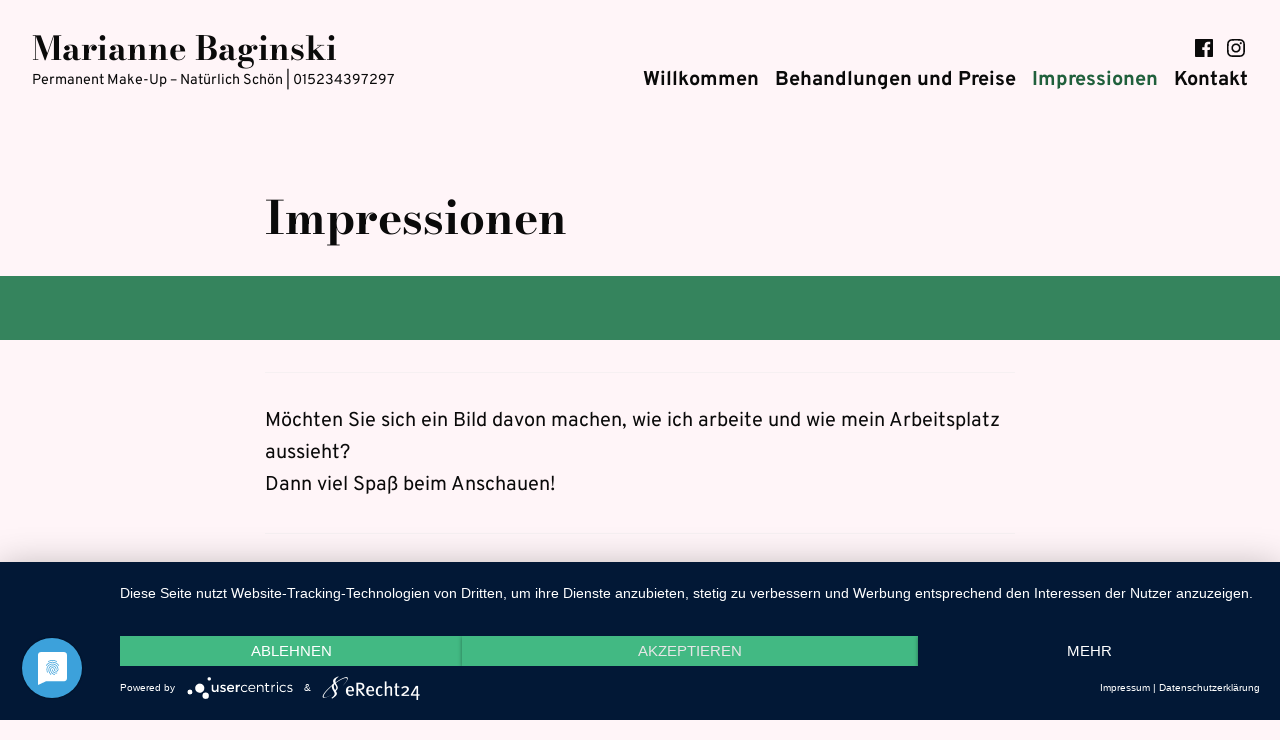

--- FILE ---
content_type: text/css
request_url: https://permanent-makeup-iserlohn.de/wp-content/themes/barnsbury-wpcom/style.css?ver=1.3.21
body_size: 105791
content:
/*
Theme Name: Barnsbury
Theme URI: https://wordpress.com/themes/barnsbury/
Description: Barnsbury is an earthy and friendly theme design with farming and agriculture businesses in mind.
Version: 1.3.21
Author: Automattic
Author URI: https://automattic.com/
Template: varia-wpcom
License: GNU General Public License v2 or later
License URI: http://www.gnu.org/licenses/gpl-2.0.html
Text Domain: barnsbury
AMP: true
*/

/**
 * Abstracts
 * - Mixins, variables and functions
 */
/**
 * Abstracts
 * - Mixins, variables and functions
 */
/* Sass Functions go here */
/**
 * Map deep get
 * @author Hugo Giraudel
 * @access public
 * @param {Map} $map - Map
 * @param {Arglist} $keys - Key chain
 * @return {*} - Desired value
 *
 * Example:
 * $m-breakpoint: map-deep-get($__prefix-default-config, "layouts", "M");
 */
/**
 * Deep set function to set a value in nested maps
 * @author Hugo Giraudel
 * @access public
 * @param {Map} $map - Map
 * @param {List} $keys -  Key chaine
 * @param {*} $value - Value to assign
 * @return {Map}
 *
 * Example:
 * $__prefix-default-config: map-deep-set($__prefix-default-config, "layouts" "M", 650px);
 */
/**
 * jQuery-style extend function
 * - Child themes can use this function to `reset` the values in
 *   config maps without editing the `master` Sass files.
 * - src: https://www.sitepoint.com/extra-map-functions-sass/
 * - About `map-merge()`:
 * - - only takes 2 arguments
 * - - is not recursive
 * @param {Map} $map - first map
 * @param {ArgList} $maps - other maps
 * @param {Bool} $deep - recursive mode
 * @return {Map}
 *
 * Examples:

$grid-configuration-default: (
	'columns': 12,
	'layouts': (
		'small': 800px,
		'medium': 1000px,
		'large': 1200px,
	),
);

$grid-configuration-custom: (
	'layouts': (
		'large': 1300px,
		'huge': 1500px
	),
);

$grid-configuration-user: (
	'direction': 'ltr',
	'columns': 16,
	'layouts': (
		'large': 1300px,
		'huge': 1500px
	),
);

// $deep: false
$grid-configuration: map-extend($grid-configuration-default, $grid-configuration-custom, $grid-configuration-user);
// --> ("columns": 16, "layouts": (("large": 1300px, "huge": 1500px)), "direction": "ltr")

// $deep: true
$grid-configuration: map-extend($grid-configuration-default, $grid-configuration-custom, $grid-configuration-user, true);
// --> ("columns": 16, "layouts": (("small": 800px, "medium": 1000px, "large": 1300px, "huge": 1500px)), "direction": "ltr")

 */
/**
 * Button
 */
/**
 * Cover
 */
/**
 * Heading
 */
/**
 * List
 */
/**
 * Pullquote
 */
/**
 * Quote
 */
/**
 * Separator
 */
/**
 * Responsive breakpoints
 * - breakpoints values are defined in _config-global.scss
 */
/**
 * Align wide widths
 * - Sets .alignwide widths
 */
/**
 * Crop Text Boundry
 * - Sets a fixed-width on content within alignwide and alignfull blocks
 */
/**
 * Add font-family using CSS variables.
 * It also adds the proper fallback for browsers without support.
 */
/**
 * Child Theme Deep
 */
/**
 * Redefine Sass map values for child theme output.
 * - See: style-child-theme.scss
 */
/**
 * Global
 */
/**
 * Elements
 */
/**
 * Button
 */
/**
 * Cover
 */
/**
 * Heading
 */
/**
 * List
 */
/**
 * Pullquote
 */
/**
 * Quote
 */
/**
 * Separator
 */
/**
 * Header
 */
/**
 * Footer
 */
/**
 * Base
 * - Reset the browser
 */
/**
 * Base
 * - Reset the browser
 */
/**
 * Button Placeholder style
 * - Since buttons appear in various blocks,
 *   let’s use a placeholder to keep them all
 *   in-sync
 */
button[data-load-more-btn],
.button, button,
input[type="submit"],
.wp-block-button__link,
.wp-block-file__button, .a8c-posts-list__view-all, .wp-block-search .wp-block-search__button, body .widget_eu_cookie_law_widget #eu-cookie-law input.accept {
	line-height: 1;
	color: #FFFDF6;
	cursor: pointer;
	font-weight: bold;
	font-family: "Rubik", Trebuchet MS, Lucida Grande, Lucida Sans Unicode, Lucida Sans, Tahoma, sans-serif;
	font-family: var(--font-headings, "Rubik", Trebuchet MS, Lucida Grande, Lucida Sans Unicode, Lucida Sans, Tahoma, sans-serif);
	font-size: 1rem;
	background-color: #20603C;
	border-radius: 5px;
	border-width: 0;
	text-decoration: none;
	padding: 18px 18px;
}

button[data-load-more-btn]:before,
.button:before, button:before,
input[type="submit"]:before,
.wp-block-button__link:before,
.wp-block-file__button:before, .a8c-posts-list__view-all:before, .wp-block-search .wp-block-search__button:before, body .widget_eu_cookie_law_widget #eu-cookie-law input.accept:before, button[data-load-more-btn]:after,
.button:after, button:after,
input[type="submit"]:after,
.wp-block-button__link:after,
.wp-block-file__button:after, .a8c-posts-list__view-all:after, .wp-block-search .wp-block-search__button:after, body .widget_eu_cookie_law_widget #eu-cookie-law input.accept:after {
	content: '';
	display: block;
	height: 0;
	width: 0;
}

button[data-load-more-btn]:before,
.button:before, button:before,
input[type="submit"]:before,
.wp-block-button__link:before,
.wp-block-file__button:before, .a8c-posts-list__view-all:before, .wp-block-search .wp-block-search__button:before, body .widget_eu_cookie_law_widget #eu-cookie-law input.accept:before {
	margin-bottom: -0.12em;
}

button[data-load-more-btn]:after,
.button:after, button:after,
input[type="submit"]:after,
.wp-block-button__link:after,
.wp-block-file__button:after, .a8c-posts-list__view-all:after, .wp-block-search .wp-block-search__button:after, body .widget_eu_cookie_law_widget #eu-cookie-law input.accept:after {
	margin-top: -0.11em;
}


.button:not(.has-background):hover, button:not(.has-background):hover,
input:not(.has-background):hover[type="submit"],
.wp-block-button__link:not(.has-background):hover,
.wp-block-file__button:not(.has-background):hover, .a8c-posts-list__view-all:not(.has-background):hover, .wp-block-search .wp-block-search__button:not(.has-background):hover, body .widget_eu_cookie_law_widget #eu-cookie-law input.accept:not(.has-background):hover,
.button:focus, button:focus,
input:focus[type="submit"],
.wp-block-button__link:focus,
.wp-block-file__button:focus, .a8c-posts-list__view-all:focus, .wp-block-search .wp-block-search__button:focus, body .widget_eu_cookie_law_widget #eu-cookie-law input.accept:focus,
.has-focus.button, button.has-focus,
input.has-focus[type="submit"],
.has-focus.wp-block-button__link,
.has-focus.wp-block-file__button, .has-focus.a8c-posts-list__view-all, .wp-block-search .has-focus.wp-block-search__button, body .widget_eu_cookie_law_widget #eu-cookie-law input.has-focus.accept {
	color: ("default": #FFFDF6, "light": #FDF9EC, "dark": #DDDDDD);
	background-color: #133a24;
}

/**
 * Onsale Placeholder style
 * - Since buttons appear in various blocks,
 *   let’s use a placeholder to keep them all
 *   in-sync
 */
/*! normalize.css v8.0.1 | MIT License | github.com/necolas/normalize.css */
/* Document
   ========================================================================== */
/**
 * 1. Correct the line height in all browsers.
 * 2. Prevent adjustments of font size after orientation changes in iOS.
 */
html {
	line-height: 1.15;
	/* 1 */
	-webkit-text-size-adjust: 100%;
	/* 2 */
}

/* Sections
   ========================================================================== */
/**
 * Remove the margin in all browsers.
 */
body {
	margin: 0;
}

/**
 * Render the `main` element consistently in IE.
 */
main {
	display: block;
}

/**
 * Correct the font size and margin on `h1` elements within `section` and
 * `article` contexts in Chrome, Firefox, and Safari.
 */
h1 {
	font-size: 2em;
	margin: 0.67em 0;
}

/* Grouping content
   ========================================================================== */
/**
 * 1. Add the correct box sizing in Firefox.
 * 2. Show the overflow in Edge and IE.
 */
hr {
	box-sizing: content-box;
	/* 1 */
	height: 0;
	/* 1 */
	overflow: visible;
	/* 2 */
}

/**
 * 1. Correct the inheritance and scaling of font size in all browsers.
 * 2. Correct the odd `em` font sizing in all browsers.
 */
pre {
	font-family: monospace, monospace;
	/* 1 */
	font-size: 1em;
	/* 2 */
}

/* Text-level semantics
   ========================================================================== */
/**
 * Remove the gray background on active links in IE 10.
 */
a {
	background-color: transparent;
}

/**
 * 1. Remove the bottom border in Chrome 57-
 * 2. Add the correct text decoration in Chrome, Edge, IE, Opera, and Safari.
 */
abbr[title] {
	border-bottom: none;
	/* 1 */
	text-decoration: underline;
	/* 2 */
	text-decoration: underline dotted;
	/* 2 */
}

/**
 * Add the correct font weight in Chrome, Edge, and Safari.
 */
b,
strong {
	font-weight: bolder;
}

/**
 * 1. Correct the inheritance and scaling of font size in all browsers.
 * 2. Correct the odd `em` font sizing in all browsers.
 */
code,
kbd,
samp {
	font-family: monospace, monospace;
	/* 1 */
	font-size: 1em;
	/* 2 */
}

/**
 * Add the correct font size in all browsers.
 */
small {
	font-size: 80%;
}

/**
 * Prevent `sub` and `sup` elements from affecting the line height in
 * all browsers.
 */
sub,
sup {
	font-size: 75%;
	line-height: 0;
	position: relative;
	vertical-align: baseline;
}

sub {
	bottom: -0.25em;
}

sup {
	top: -0.5em;
}

/* Embedded content
   ========================================================================== */
/**
 * Remove the border on images inside links in IE 10.
 */
img {
	border-style: none;
}

/* Forms
   ========================================================================== */
/**
 * 1. Change the font styles in all browsers.
 * 2. Remove the margin in Firefox and Safari.
 */
button,
input,
optgroup,
select,
textarea {
	font-family: inherit;
	/* 1 */
	font-size: 100%;
	/* 1 */
	line-height: 1.15;
	/* 1 */
	margin: 0;
	/* 2 */
}

/**
 * Show the overflow in IE.
 * 1. Show the overflow in Edge.
 */
button,
input {
	/* 1 */
	overflow: visible;
}

/**
 * Remove the inheritance of text transform in Edge, Firefox, and IE.
 * 1. Remove the inheritance of text transform in Firefox.
 */
button,
select {
	/* 1 */
	text-transform: none;
}

/**
 * Correct the inability to style clickable types in iOS and Safari.
 */
button,
[type="button"],
[type="reset"],
[type="submit"] {
	-webkit-appearance: button;
}

/**
 * Remove the inner border and padding in Firefox.
 */
button::-moz-focus-inner,
[type="button"]::-moz-focus-inner,
[type="reset"]::-moz-focus-inner,
[type="submit"]::-moz-focus-inner {
	border-style: none;
	padding: 0;
}

/**
 * Restore the focus styles unset by the previous rule.
 */
button:-moz-focusring,
[type="button"]:-moz-focusring,
[type="reset"]:-moz-focusring,
[type="submit"]:-moz-focusring {
	outline: 1px dotted ButtonText;
}

/**
 * Correct the padding in Firefox.
 */
fieldset {
	padding: 0.35em 0.75em 0.625em;
}

/**
 * 1. Correct the text wrapping in Edge and IE.
 * 2. Correct the color inheritance from `fieldset` elements in IE.
 * 3. Remove the padding so developers are not caught out when they zero out
 *    `fieldset` elements in all browsers.
 */
legend {
	box-sizing: border-box;
	/* 1 */
	color: inherit;
	/* 2 */
	display: table;
	/* 1 */
	max-width: 100%;
	/* 1 */
	padding: 0;
	/* 3 */
	white-space: normal;
	/* 1 */
}

/**
 * Add the correct vertical alignment in Chrome, Firefox, and Opera.
 */
progress {
	vertical-align: baseline;
}

/**
 * Remove the default vertical scrollbar in IE 10+.
 */
textarea {
	overflow: auto;
}

/**
 * 1. Add the correct box sizing in IE 10.
 * 2. Remove the padding in IE 10.
 */
[type="checkbox"],
[type="radio"] {
	box-sizing: border-box;
	/* 1 */
	padding: 0;
	/* 2 */
}

/**
 * Correct the cursor style of increment and decrement buttons in Chrome.
 */
[type="number"]::-webkit-inner-spin-button,
[type="number"]::-webkit-outer-spin-button {
	height: auto;
}

/**
 * 1. Correct the odd appearance in Chrome and Safari.
 * 2. Correct the outline style in Safari.
 */
[type="search"] {
	-webkit-appearance: textfield;
	/* 1 */
	outline-offset: -2px;
	/* 2 */
}

/**
 * Remove the inner padding in Chrome and Safari on macOS.
 */
[type="search"]::-webkit-search-decoration {
	-webkit-appearance: none;
}

/**
 * 1. Correct the inability to style clickable types in iOS and Safari.
 * 2. Change font properties to `inherit` in Safari.
 */
::-webkit-file-upload-button {
	-webkit-appearance: button;
	/* 1 */
	font: inherit;
	/* 2 */
}

/* Interactive
   ========================================================================== */
/*
 * Add the correct display in Edge, IE 10+, and Firefox.
 */
details {
	display: block;
}

/*
 * Add the correct display in all browsers.
 */
summary {
	display: list-item;
}

/* Misc
   ========================================================================== */
/**
 * Add the correct display in IE 10+.
 */
template {
	display: none;
}

/**
 * Add the correct display in IE 10.
 */
[hidden] {
	display: none;
}

/**
 * Reset specific elements to make them easier to style in other contexts.
 */
html,
body,
p,
ol,
ul,
li,
dl,
dt,
dd,
blockquote,
figure,
fieldset,
form,
legend,
textarea,
pre,
iframe,
hr,
h1,
h2,
h3,
h4,
h5,
h6 {
	padding: 0;
	margin: 0;
	-moz-osx-font-smoothing: grayscale;
	-webkit-font-smoothing: antialiased;
}

/**
 * Apply generic border-box to all elements.
 * See:
 * https://css-tricks.com/inheriting-box-sizing-probably-slightly-better-best-practice/
 */
/**
 * Apply border-box across the entire page.
 */
html {
	box-sizing: border-box;
}

/**
 * Relax the definition a bit, to allow components to override it manually.
 */
*, *::before, *::after {
	box-sizing: inherit;
}

/**
 * HTML resets
 */
html {
	font-size: 16.94915px;
	font-family: "Rubik", Trebuchet MS, Lucida Grande, Lucida Sans Unicode, Lucida Sans, Tahoma, sans-serif;
	font-family: var(--font-base, "Rubik", Trebuchet MS, Lucida Grande, Lucida Sans Unicode, Lucida Sans, Tahoma, sans-serif);
	line-height: 1.6;
}

@media only screen and (min-width: 560px) {
	html {
		font-size: 20px;
	}
}

body {
	font-size: 1rem;
	font-weight: normal;
	color: #3C2323;
	text-align: left;
	background-color: #FFFDF6;
}

/**
 * Links styles
 */
a {
	color: #20603C;
}

a:hover {
	color: #133a24;
}

.has-primary-background-color a:not(.has-text-color) {
	color: #FFFDF6;
}

button,
a {
	cursor: pointer;
}

/* Text meant only for screen readers. */
.screen-reader-text {
	border: 0;
	clip: rect(1px, 1px, 1px, 1px);
	clip-path: inset(50%);
	height: 1px;
	margin: -1px;
	overflow: hidden;
	padding: 0;
	position: absolute !important;
	width: 1px;
	word-wrap: normal !important;
	/* Many screen reader and browser combinations announce broken words as they would appear visually. */
}

.screen-reader-text:focus {
	background-color: #FFFDF6;
	border-radius: 3px;
	box-shadow: 0 0 2px 2px rgba(0, 0, 0, 0.6);
	clip: auto !important;
	clip-path: none;
	color: #3C2323;
	display: block;
	font-size: 1.18rem;
	font-weight: bold;
	height: auto;
	left: 5px;
	line-height: normal;
	padding: 15px 23px 14px;
	text-decoration: none;
	top: 5px;
	width: auto;
	z-index: 100000;
	/* Above WP toolbar. */
}

/* Do not show the outline on the skip link target. */
#content[tabindex="-1"]:focus {
	outline: 0;
}

.clear:before,
.clear:after,
.entry-content:before,
.entry-content:after,
.comment-content:before,
.comment-content:after,
.site-header:before,
.site-header:after,
.site-content:before,
.site-content:after,
.site-footer:before,
.site-footer:after {
	content: "";
	display: table;
	table-layout: fixed;
}

.clear:after,
.entry-content:after,
.comment-content:after,
.site-header:after,
.site-content:after,
.site-footer:after {
	clear: both;
}

/**
 * Measure
 * - The width of a line of text, in characters, is known as its measure.
 */
header *,
main *,
footer * {
	max-width: unset;
}

html,
body,
div,
header,
nav,
article,
figure,
hr,
main,
section,
footer {
	max-width: none;
}

::selection {
	background-color: #b3e6c9;
}

::-moz-selection {
	background-color: #b3e6c9;
}

/**
 * Layout
 * - Structral and responsive styles
 */
/**
 * Layout
 * - Structral and responsive styles
 */
/**
 * Site Structure
 *
 * - Set vertical margins and responsive widths on
 *   top-level wrappers and content wrappers
 * - `--global--width-content` is a responsive veriable
 * - See: globals/_global-width-responsive.scss
 */
/**
 * Top Level Wrappers (header, main, footer)
 * - Set vertical padding and horizontal margins
 */
.site-header,
.site-main,
.site-footer {
	padding: 16px 16px;
	margin-left: auto;
	margin-right: auto;
}

@media only screen and (min-width: 560px) {
	.site-header,
	.site-main,
	.site-footer {
		padding-top: 32px;
		padding-right: 0;
		padding-bottom: 32px;
		padding-left: 0;
	}
}

/**
 * Site-main children wrappers
 * - Add double vertical margins here for clearer heirarchy
 */
.site-main > * {
	margin-top: calc(3 * 32px);
	margin-bottom: calc(3 * 32px);
}

.site-main > *:first-child {
	margin-top: 0;
}

.site-main > *:last-child {
	margin-bottom: 0;
}

/**
 * Major content sections (article, author-bio, pagination, comments, etc.)
 * - Set a maximum responsive content-width
 *
 * .responsive-max-width is a group selector replacing the following:
 * .site-header,
 * .site-main,
 * .site-footer
 * .entry-header,
 * .post-thumbnail,
 * .entry-content,
 * .entry-footer,
 * .author-bio,
 * .widget-area
 */
/*
 * Block & non-gutenberg content wrappers
 * - Set margins
 */
.entry-header,
.post-thumbnail,
.entry-content,
.entry-footer,
.author-bio,
.widget-area {
	margin-top: 32px;
	margin-right: auto;
	margin-bottom: 32px;
	margin-left: auto;
}

/*
 * Block & non-gutenberg content wrapper children
 * - Sets spacing-vertical margin logic
 */
.site-footer > *,
.site-main > article > *,
.site-main > .not-found > *,
.entry-content > *,
.entry-content-child,
.wp-block-premium-content-container .wp-premium-content-logged-out-view > *,
.wp-block-premium-content-container .wp-block-premium-content-subscriber-view > *,
[class*="inner-container"] > *,
.widget-area > * {
	margin-top: 21.312px;
	margin-bottom: 21.312px;
}

@media only screen and (min-width: 560px) {
	.site-footer > *,
	.site-main > article > *,
	.site-main > .not-found > *,
	.entry-content > *,
	.entry-content-child,
	.wp-block-premium-content-container .wp-premium-content-logged-out-view > *,
	.wp-block-premium-content-container .wp-block-premium-content-subscriber-view > *,
	[class*="inner-container"] > *,
	.widget-area > * {
		margin-top: 32px;
		margin-bottom: 32px;
	}
}

.site-footer > *:first-child,
.site-main > article > *:first-child,
.site-main > .not-found > *:first-child,
.entry-content > *:first-child,
.entry-content-child:first-child,
.wp-block-premium-content-container .wp-premium-content-logged-out-view > :first-child,
.wp-block-premium-content-container .wp-block-premium-content-subscriber-view > :first-child,
[class*="inner-container"] > *:first-child,
.widget-area > *:first-child {
	margin-top: 0;
}

.site-footer > *:last-child,
.site-main > article > *:last-child,
.site-main > .not-found > *:last-child,
.entry-content > *:last-child,
.entry-content-child:last-child,
.wp-block-premium-content-container .wp-premium-content-logged-out-view > :last-child,
.wp-block-premium-content-container .wp-block-premium-content-subscriber-view > :last-child,
[class*="inner-container"] > *:last-child,
.widget-area > *:last-child {
	margin-bottom: 0;
}

/*
 * Block & non-gutenberg content wrapper children
 * - Sets spacing-unit margins
 */
.site-header > *,
.entry-header > *,
.post-thumbnail > *,
.page-content > *,
.comment-content > *,
.author-bio > *,
.widget-area > .widget > * {
	margin-top: 16px;
	margin-bottom: 16px;
}

.site-header > *:first-child,
.entry-header > *:first-child,
.post-thumbnail > *:first-child,
.page-content > *:first-child,
.comment-content > *:first-child,
.author-bio > *:first-child,
.widget-area > .widget > *:first-child {
	margin-top: 0;
}

.site-header > *:last-child,
.entry-header > *:last-child,
.post-thumbnail > *:last-child,
.page-content > *:last-child,
.comment-content > *:last-child,
.author-bio > *:last-child,
.widget-area > .widget > *:last-child {
	margin-bottom: 0;
}

/*
 * .entry-content children specific controls
 * - Adds special margin overrides for alignment utility classes
 */
.entry-content > * {
	/* Reset alignleft and alignright margins after alignfull */
}

.entry-content > *.alignleft, .entry-content > *.alignright,
.entry-content > *.alignleft:first-child + *,
.entry-content > *.alignright:first-child + *, .entry-content > *.alignfull {
	margin-top: 0;
}

.entry-content > *:last-child, .entry-content > *.alignfull {
	margin-bottom: 0;
}

.entry-content > *.alignfull + .alignleft {
	float: left;
	margin-top: 32px;
	margin-left: 16px;
	margin-right: 16px;
}

.entry-content > *.alignfull + .alignright {
	float: right;
	margin-top: 32px;
	margin-left: 16px;
	margin-right: 16px;
}

/**
 * Elements
 * - Styles for basic HTML elemants
 */
/**
 * Elements
 * - Styles for basic HTML elemants
 */
blockquote {
	padding-left: 16px;
}

blockquote p {
	font-size: 1.64303rem;
	letter-spacing: normal;
	line-height: 1.15;
}

blockquote cite,
blockquote footer {
	font-size: 0.84746rem;
	letter-spacing: normal;
}

blockquote > * {
	margin-top: 16px;
	margin-bottom: 16px;
}

blockquote > *:first-child {
	margin-top: 0;
}

blockquote > *:last-child {
	margin-bottom: 0;
}

blockquote.alignleft, blockquote.alignright {
	padding-left: inherit;
}

blockquote.alignleft p, blockquote.alignright p {
	font-size: 1.3924rem;
	max-width: inherit;
	width: inherit;
}

blockquote.alignleft cite,
blockquote.alignleft footer, blockquote.alignright cite,
blockquote.alignright footer {
	font-size: 0.71818rem;
	letter-spacing: normal;
}

input[type="text"],
input[type="email"],
input[type="url"],
input[type="password"],
input[type="search"],
input[type="number"],
input[type="tel"],
input[type="range"],
input[type="date"],
input[type="month"],
input[type="week"],
input[type="time"],
input[type="datetime"],
input[type="datetime-local"],
input[type="color"],
textarea {
	color: black;
	border: 1px solid #AAAAAA;
	border-radius: 3px;
	padding: 16px;
}

input[type="text"]:focus,
input[type="email"]:focus,
input[type="url"]:focus,
input[type="password"]:focus,
input[type="search"]:focus,
input[type="number"]:focus,
input[type="tel"]:focus,
input[type="range"]:focus,
input[type="date"]:focus,
input[type="month"]:focus,
input[type="week"]:focus,
input[type="time"]:focus,
input[type="datetime"]:focus,
input[type="datetime-local"]:focus,
input[type="color"]:focus,
textarea:focus {
	color: black;
	border-color: #133a24;
}

select {
	border: 1px solid #AAAAAA;
}

textarea {
	width: 100%;
}

input[type=checkbox] + label {
	display: inline;
	margin-left: 0.5em;
	margin-right: 2em;
	line-height: 1em;
}

figcaption {
	color: #844d4d;
	font-size: 0.71818rem;
	margin-top: calc(0.5 * 16px);
	margin-bottom: 16px;
	text-align: center;
}

.alignleft figcaption,
.alignright figcaption {
	margin-bottom: 0;
}

/* WP Smiley */
.page-content .wp-smiley,
.entry-content .wp-smiley,
.comment-content .wp-smiley {
	border: none;
	margin-bottom: 0;
	margin-top: 0;
	padding: 0;
}

/* Make sure embeds and iframes fit their containers. */
embed,
iframe,
object {
	max-width: 100%;
}

/* Center-align getty image embeds */
.getty.embed.image {
	display: block !important;
}

/**
 * Blocks
 * - These styles replace key Gutenberg Block styles for fonts, colors, and
 *   spacing with CSS-variables overrides
 * - In the future the Block styles may get compiled to individual .css
 *   files and conditionally loaded
 */
/**
 * Blocks
 * - These styles replace key Gutenberg Block styles with font, color, and
 *   spacing with CSS-variables overrides
 * - In the future the Block styles may get compiled to individual .css
 *   files and conditionally loaded
 */
.wp-block-audio {
	min-width: inherit;
}

.wp-block-audio.alignleft, .wp-block-audio.alignright {
	min-width: 300px;
}

.wp-block-newspack-blocks-homepage-articles.image-aligntop .post-thumbnail {
	margin-bottom: 16px;
}

.wp-block-newspack-blocks-homepage-articles.image-alignleft .post-thumbnail {
	margin-right: 32px;
}

.wp-block-newspack-blocks-homepage-articles.image-alignright .post-thumbnail {
	margin-left: 32px;
}

.wp-block-newspack-blocks-homepage-articles.image-alignbehind .post-has-image .entry-wrapper {
	padding: 32px;
}

.wp-block-newspack-blocks-homepage-articles.is-grid article {
	margin-top: 0;
	margin-bottom: 64px;
}

@media only screen and (min-width: 560px) {
	.wp-block-newspack-blocks-homepage-articles.is-grid article {
		margin-bottom: 96px;
	}
}

.wp-block-newspack-blocks-homepage-articles .article-section-title {
	font-size: 1rem;
	margin-bottom: 16px;
}

.wp-block-newspack-blocks-homepage-articles .article-section-title + article {
	margin-top: 0;
}

.wp-block-newspack-blocks-homepage-articles article {
	display: block;
	/* Vertical margins logic between posts */
	margin-top: 64px;
	margin-bottom: 64px;
}

@media only screen and (min-width: 560px) {
	.wp-block-newspack-blocks-homepage-articles article {
		margin-top: 96px;
		margin-bottom: 96px;
	}
}

.wp-block-newspack-blocks-homepage-articles article:first-child {
	margin-top: 0;
}

.wp-block-newspack-blocks-homepage-articles article:last-child {
	margin-bottom: 96px;
}

.wp-block-newspack-blocks-homepage-articles article .post-thumbnail img {
	width: auto;
}

.wp-block-newspack-blocks-homepage-articles article .entry-wrapper > * {
	/* Vertical margins logic between post details */
	margin-top: 16px;
	margin-bottom: 16px;
}

.wp-block-newspack-blocks-homepage-articles article .entry-wrapper > *:first-child {
	margin-top: 0;
}

.wp-block-newspack-blocks-homepage-articles article .entry-wrapper > *:last-child {
	margin-bottom: 0;
}

.wp-block-newspack-blocks-homepage-articles article .entry-title a {
	color: #20603C;
}

.has-background:not(.has-background-background-color) .wp-block-newspack-blocks-homepage-articles article .entry-title a,
[class*="background-color"]:not(.has-background-background-color) .wp-block-newspack-blocks-homepage-articles article .entry-title a,
[style*="background-color"] .wp-block-newspack-blocks-homepage-articles article .entry-title a {
	color: currentColor;
}

.wp-block-newspack-blocks-homepage-articles article .entry-title a:hover {
	color: #133a24;
	text-decoration: underline;
}

.has-background:not(.has-background-background-color) .wp-block-newspack-blocks-homepage-articles article .entry-title a:hover,
[class*="background-color"]:not(.has-background-background-color) .wp-block-newspack-blocks-homepage-articles article .entry-title a:hover,
[style*="background-color"] .wp-block-newspack-blocks-homepage-articles article .entry-title a:hover {
	color: currentColor;
}

@media only screen and (min-width: 560px) {
	.wp-block-newspack-blocks-homepage-articles article .more-link {
		margin-top: 16px;
	}
}

.wp-block-newspack-blocks-homepage-articles article .entry-meta,
.wp-block-newspack-blocks-homepage-articles article .cat-links {
	color: #844d4d;
	font-size: 0.84746rem;
}

.has-background:not(.has-background-background-color) .wp-block-newspack-blocks-homepage-articles article .entry-meta,
[class*="background-color"]:not(.has-background-background-color) .wp-block-newspack-blocks-homepage-articles article .entry-meta,
[style*="background-color"] .wp-block-newspack-blocks-homepage-articles article .entry-meta, .has-background:not(.has-background-background-color)
.wp-block-newspack-blocks-homepage-articles article .cat-links,
[class*="background-color"]:not(.has-background-background-color)
.wp-block-newspack-blocks-homepage-articles article .cat-links,
[style*="background-color"]
.wp-block-newspack-blocks-homepage-articles article .cat-links {
	color: currentColor;
}

.wp-block-newspack-blocks-homepage-articles article .entry-meta > span > *,
.wp-block-newspack-blocks-homepage-articles article .cat-links > span > * {
	vertical-align: top;
}

.wp-block-newspack-blocks-homepage-articles article .entry-meta .byline:not(:last-child),
.wp-block-newspack-blocks-homepage-articles article .cat-links .byline:not(:last-child) {
	margin-right: 16px;
}

.wp-block-newspack-blocks-homepage-articles article .entry-meta .published + .updated,
.wp-block-newspack-blocks-homepage-articles article .cat-links .published + .updated {
	display: none;
}

.wp-block-newspack-blocks-homepage-articles article .entry-meta a,
.wp-block-newspack-blocks-homepage-articles article .cat-links a {
	color: currentColor;
	text-decoration: underline;
}

.wp-block-newspack-blocks-homepage-articles article .entry-meta a:hover, .wp-block-newspack-blocks-homepage-articles article .entry-meta a:active,
.wp-block-newspack-blocks-homepage-articles article .cat-links a:hover,
.wp-block-newspack-blocks-homepage-articles article .cat-links a:active {
	color: #133a24;
	text-decoration: none;
}

.has-background:not(.has-background-background-color) .wp-block-newspack-blocks-homepage-articles article .entry-meta a:hover,
[class*="background-color"]:not(.has-background-background-color) .wp-block-newspack-blocks-homepage-articles article .entry-meta a:hover,
[style*="background-color"] .wp-block-newspack-blocks-homepage-articles article .entry-meta a:hover, .has-background:not(.has-background-background-color) .wp-block-newspack-blocks-homepage-articles article .entry-meta a:active,
[class*="background-color"]:not(.has-background-background-color) .wp-block-newspack-blocks-homepage-articles article .entry-meta a:active,
[style*="background-color"] .wp-block-newspack-blocks-homepage-articles article .entry-meta a:active, .has-background:not(.has-background-background-color)
.wp-block-newspack-blocks-homepage-articles article .cat-links a:hover,
[class*="background-color"]:not(.has-background-background-color)
.wp-block-newspack-blocks-homepage-articles article .cat-links a:hover,
[style*="background-color"]
.wp-block-newspack-blocks-homepage-articles article .cat-links a:hover, .has-background:not(.has-background-background-color)
.wp-block-newspack-blocks-homepage-articles article .cat-links a:active,
[class*="background-color"]:not(.has-background-background-color)
.wp-block-newspack-blocks-homepage-articles article .cat-links a:active,
[style*="background-color"]
.wp-block-newspack-blocks-homepage-articles article .cat-links a:active {
	color: currentColor;
}

button[data-load-more-btn],
.button {
	display: inline-block;
}

.has-background:not(.has-background-background-color) button[data-load-more-btn],
[class*="background-color"]:not(.has-background-background-color) button[data-load-more-btn],
[style*="background-color"] button[data-load-more-btn], .has-background:not(.has-background-background-color)
.button,
[class*="background-color"]:not(.has-background-background-color)
.button,
[style*="background-color"]
.button {
	background-color: transparent;
	border: 2px solid currentColor;
	color: currentColor;
}

/**
 * Button
 */
/**
 * Block Options
 */
.wp-block-button.is-style-outline.wp-block-button__link,
.wp-block-button.is-style-outline .wp-block-button__link {
	border: 2px solid currentcolor;
	padding: 16px 18px;
}

.wp-block-button.is-style-outline.wp-block-button__link:not(.has-background),
.wp-block-button.is-style-outline .wp-block-button__link:not(.has-background) {
	background: transparent;
}

.wp-block-button.is-style-outline.wp-block-button__link:not(.has-text-color),
.wp-block-button.is-style-outline .wp-block-button__link:not(.has-text-color) {
	color: #20603C;
}

.wp-block-button.is-style-outline.wp-block-button__link:active,
.wp-block-button.is-style-outline .wp-block-button__link:active {
	color: #20603C;
}

.wp-block-button.is-style-outline.wp-block-button__link:hover, .wp-block-button.is-style-outline.wp-block-button__link:focus, .wp-block-button.is-style-outline.wp-block-button__link.has-focus,
.wp-block-button.is-style-outline .wp-block-button__link:hover,
.wp-block-button.is-style-outline .wp-block-button__link:focus,
.wp-block-button.is-style-outline .wp-block-button__link.has-focus {
	color: #133a24;
}

.has-primary-background-color .wp-block-button.is-style-outline.wp-block-button__link:not(.has-text-color), .has-primary-background-color
.wp-block-button.is-style-outline .wp-block-button__link:not(.has-text-color) {
	color: #FFFDF6;
}

.wp-block-button.is-style-squared,
.wp-block-button.is-style-squared .wp-block-button__link {
	border-radius: 0;
}

.wp-block-code {
	color: #3C2323;
	font-size: 0.84746rem;
	padding: 16px;
	border-color: #3C2323;
}

.wp-block-code pre {
	color: #3C2323;
}

.wp-block-columns {
	/**
	 * Block Options
	 */
}

.wp-block-columns .wp-block-column > * {
	margin-top: 21.312px;
	margin-bottom: 21.312px;
}

@media only screen and (min-width: 560px) {
	.wp-block-columns .wp-block-column > * {
		margin-top: 32px;
		margin-bottom: 32px;
	}
}

.wp-block-columns .wp-block-column > *:first-child {
	margin-top: 0;
}

.wp-block-columns .wp-block-column > *:last-child {
	margin-bottom: 0;
}

.wp-block-columns .wp-block-column:last-child {
	margin-bottom: 0;
}

.wp-block-columns .wp-block-column:not(:last-child) {
	margin-bottom: 21.312px;
}

@media only screen and (min-width: 560px) {
	.wp-block-columns .wp-block-column:not(:last-child) {
		margin-bottom: 32px;
	}
}

@media only screen and (min-width: 782px) {
	.wp-block-columns .wp-block-column:not(:last-child) {
		/* Resetting margins to match _block-container.scss */
		margin-bottom: 0;
	}
}

.wp-block-columns.alignfull {
	padding-left: 16px;
	padding-right: 16px;
}

.wp-block-columns.alignfull:not(:first-child) {
	margin-top: 32px;
}

.wp-block-columns.alignfull:not(:last-child) {
	margin-bottom: 32px;
}

.wp-block-cover,
.wp-block-cover-image {
	background-color: #0D1B24;
	min-height: calc( 15 * 32px);
	margin-top: inherit;
	margin-bottom: inherit;
	/* Treating H2 separately to account for legacy /core styles */
	/**
	 * Block Options
	 */
}

.wp-block-cover.has-background-dim,
.wp-block-cover-image.has-background-dim {
	background-color: #0D1B24;
}

.wp-block-cover .wp-block-cover__inner-container,
.wp-block-cover .wp-block-cover-image-text,
.wp-block-cover .wp-block-cover-text,
.wp-block-cover-image .wp-block-cover__inner-container,
.wp-block-cover-image .wp-block-cover-image-text,
.wp-block-cover-image .wp-block-cover-text {
	margin-top: 32px;
	margin-bottom: 32px;
}

.wp-block-cover h2,
.wp-block-cover-image h2 {
	font-size: 2.28776rem;
	letter-spacing: normal;
	line-height: 1.15;
	max-width: inherit;
	text-align: inherit;
	padding: 0;
}

.wp-block-cover h2.has-text-align-left,
.wp-block-cover-image h2.has-text-align-left {
	text-align: left;
}

.wp-block-cover h2.has-text-align-center,
.wp-block-cover-image h2.has-text-align-center {
	text-align: center;
}

.wp-block-cover h2.has-text-align-right,
.wp-block-cover-image h2.has-text-align-right {
	text-align: right;
}

.wp-block-cover .wp-block-cover__inner-container,
.wp-block-cover-image .wp-block-cover__inner-container {
	width: calc(100% - 64px);
}

.wp-block-cover .wp-block-cover__inner-container > *,
.wp-block-cover-image .wp-block-cover__inner-container > * {
	margin-top: 21.312px;
	margin-bottom: 21.312px;
}

@media only screen and (min-width: 560px) {
	.wp-block-cover .wp-block-cover__inner-container > *,
	.wp-block-cover-image .wp-block-cover__inner-container > * {
		margin-top: 32px;
		margin-bottom: 32px;
	}
}

.wp-block-cover .wp-block-cover__inner-container > *:first-child,
.wp-block-cover-image .wp-block-cover__inner-container > *:first-child {
	margin-top: 0;
}

.wp-block-cover .wp-block-cover__inner-container > *:last-child,
.wp-block-cover-image .wp-block-cover__inner-container > *:last-child {
	margin-bottom: 0;
}

.wp-block-cover.alignleft, .wp-block-cover.alignright,
.wp-block-cover-image.alignleft,
.wp-block-cover-image.alignright {
	margin-top: 0;
}

.wp-block-cover.alignleft > *, .wp-block-cover.alignright > *,
.wp-block-cover-image.alignleft > *,
.wp-block-cover-image.alignright > * {
	margin-top: calc(2 * 32px);
	margin-bottom: calc(2 * 32px);
	padding-left: 16px;
	padding-right: 16px;
	width: 100%;
}

.wp-block-cover.has-left-content, .wp-block-cover.has-right-content,
.wp-block-cover-image.has-left-content,
.wp-block-cover-image.has-right-content {
	justify-content: center;
}

.wp-block-file .wp-block-file__button {
	background-color: #20603C;
	color: #FFFDF6;
	font-size: 0.84746rem;
	margin-left: 16px;
	margin-right: 16px;
}

.wp-block-file .wp-block-file__button:before, .wp-block-file .wp-block-file__button:after {
	display: inherit;
}

.wp-block-file a.wp-block-file__button:active,
.wp-block-file a.wp-block-file__button:focus,
.wp-block-file a.wp-block-file__button:hover,
.wp-block-file a.wp-block-file__button:visited {
	color: ("default": #FFFDF6, "light": #FDF9EC, "dark": #DDDDDD);
	opacity: .85;
}

.wp-block-gallery {
	margin: 0;
}

.wp-block-gallery .blocks-gallery-image figcaption,
.wp-block-gallery .blocks-gallery-item figcaption {
	margin: 0;
	color: white;
	font-size: 0.71818rem;
}

.wp-block-gallery.alignleft, .wp-block-gallery.alignright {
	max-width: 50%;
}

.wp-block-group .wp-block-group__inner-container {
	margin-left: auto;
	margin-right: auto;
}

.wp-block-group .wp-block-group__inner-container > * {
	margin-top: 21.312px;
	margin-bottom: 21.312px;
}

@media only screen and (min-width: 560px) {
	.wp-block-group .wp-block-group__inner-container > * {
		margin-top: 32px;
		margin-bottom: 32px;
	}
}

.wp-block-group .wp-block-group__inner-container > *:first-child {
	margin-top: 0;
}

.wp-block-group .wp-block-group__inner-container > *:last-child {
	margin-bottom: 0;
}

.wp-block-group.has-background {
	padding: 21.312px;
}

@media only screen and (min-width: 560px) {
	.wp-block-group.has-background {
		padding: 32px;
	}
}

.wp-block-group.alignfull {
	padding-left: 16px;
	padding-right: 16px;
}

h1, .h1,
h2, .h2,
h3, .h3,
h4, .h4,
h5, .h5,
h6, .h6 {
	font-family: "Rubik", Trebuchet MS, Lucida Grande, Lucida Sans Unicode, Lucida Sans, Tahoma, sans-serif;
	font-family: var(--font-headings, "Rubik", Trebuchet MS, Lucida Grande, Lucida Sans Unicode, Lucida Sans, Tahoma, sans-serif);
	font-weight: bold;
	clear: both;
}

h1, .h1 {
	font-size: 2.69955rem;
	letter-spacing: normal;
	line-height: 1.15;
}

h2, .h2 {
	font-size: 2.28776rem;
	letter-spacing: normal;
	line-height: 1.15;
}

h3, .h3 {
	font-size: 1.93878rem;
	letter-spacing: normal;
	line-height: 1.15;
}

h4, .h4 {
	font-size: 1.64303rem;
	letter-spacing: normal;
	line-height: 1.15;
}

h5, .h5 {
	font-size: 1.3924rem;
	letter-spacing: normal;
	line-height: 1.15;
}

h6, .h6 {
	font-size: 1.18rem;
	letter-spacing: normal;
	line-height: 1.15;
}

.wp-block-image {
	text-align: center;
}

.wp-block-image figcaption {
	color: #844d4d;
	font-size: 0.71818rem;
	margin-top: calc(0.5 * 16px);
	margin-bottom: 16px;
	text-align: center;
}

.entry-content > *[class="wp-block-image"],
.entry-content [class*="inner-container"] > *[class="wp-block-image"] {
	margin-top: 0;
	margin-bottom: 0;
}

.entry-content > *[class="wp-block-image"] + *,
.entry-content [class*="inner-container"] > *[class="wp-block-image"] + * {
	margin-top: 0;
}

img {
	height: auto;
	max-width: 100%;
	vertical-align: middle;
}

.wp-block-latest-comments {
	padding-left: 0;
}

.wp-block-latest-comments .wp-block-latest-comments__comment {
	font-size: 0.84746rem;
	line-height: 1.6;
	/* Vertical margins logic */
	margin-top: 32px;
	margin-bottom: 32px;
}

.wp-block-latest-comments .wp-block-latest-comments__comment:first-child {
	margin-top: 0;
}

.wp-block-latest-comments .wp-block-latest-comments__comment:last-child {
	margin-bottom: 0;
}

.wp-block-latest-comments .wp-block-latest-comments__comment-meta {
	font-family: "Rubik", Trebuchet MS, Lucida Grande, Lucida Sans Unicode, Lucida Sans, Tahoma, sans-serif;
	font-family: var(--font-headings, "Rubik", Trebuchet MS, Lucida Grande, Lucida Sans Unicode, Lucida Sans, Tahoma, sans-serif);
}

.wp-block-latest-comments .wp-block-latest-comments__comment-date {
	color: #844d4d;
	font-size: 0.84746rem;
}

.wp-block-latest-comments .wp-block-latest-comments__comment-excerpt p {
	font-size: 0.84746rem;
	line-height: 1.6;
	margin: 0;
}

.wp-block-latest-posts {
	padding-left: 0;
}

.wp-block-latest-posts > li {
	word-wrap: break-word;
	/* Vertical margins logic */
	margin-top: 32px;
	margin-bottom: 32px;
}

.wp-block-latest-posts > li:first-child {
	margin-top: 0;
}

.wp-block-latest-posts > li:last-child {
	margin-bottom: 0;
}

.wp-block-latest-posts > li > a {
	font-family: "Rubik", Trebuchet MS, Lucida Grande, Lucida Sans Unicode, Lucida Sans, Tahoma, sans-serif;
	font-family: var(--font-headings, "Rubik", Trebuchet MS, Lucida Grande, Lucida Sans Unicode, Lucida Sans, Tahoma, sans-serif);
	font-size: 1.64303rem;
	font-weight: bold;
	line-height: 1.15;
}

.wp-block-latest-posts .wp-block-latest-posts__post-date {
	color: #844d4d;
	font-size: 0.71818rem;
	line-height: 1.6;
}

.entry-content [class*="inner-container"] .wp-block-latest-posts .wp-block-latest-posts__post-date,
.entry-content .has-background .wp-block-latest-posts .wp-block-latest-posts__post-date {
	color: currentColor;
}

.wp-block-latest-posts .wp-block-latest-posts__post-excerpt,
.wp-block-latest-posts .wp-block-latest-posts__post-full-content {
	font-size: 0.84746rem;
	line-height: 1.6;
	margin: 0;
}

.wp-block-latest-posts.alignfull {
	padding-left: 16px;
	padding-right: 16px;
}

.entry-content [class*="inner-container"] .wp-block-latest-posts.alignfull,
.entry-content .has-background .wp-block-latest-posts.alignfull {
	padding-left: 0;
	padding-right: 0;
}

.gallery-item {
	display: inline-block;
	text-align: center;
	vertical-align: top;
	width: 100%;
}

.gallery-item a {
	display: block;
}

.gallery-columns-2 .gallery-item {
	max-width: 50%;
}

.gallery-columns-3 .gallery-item {
	max-width: 33.33%;
}

.gallery-columns-4 .gallery-item {
	max-width: 25%;
}

.gallery-columns-5 .gallery-item {
	max-width: 20%;
}

.gallery-columns-6 .gallery-item {
	max-width: 16.66%;
}

.gallery-columns-7 .gallery-item {
	max-width: 14.28%;
}

.gallery-columns-8 .gallery-item {
	max-width: 12.5%;
}

.gallery-columns-9 .gallery-item {
	max-width: 11.11%;
}

.gallery-caption {
	display: block;
}

ul,
ol {
	font-family: "Rubik", Trebuchet MS, Lucida Grande, Lucida Sans Unicode, Lucida Sans, Tahoma, sans-serif;
	font-family: var(--font-base, "Rubik", Trebuchet MS, Lucida Grande, Lucida Sans Unicode, Lucida Sans, Tahoma, sans-serif);
	margin: 0;
	padding-left: 32px;
}

ul.aligncenter,
ol.aligncenter {
	list-style-position: inside;
	padding: 0;
}

ul.alignright,
ol.alignright {
	list-style-position: inside;
	text-align: right;
	padding: 0;
}

ul {
	list-style-type: disc;
}

ol {
	list-style-type: decimal;
}

dt {
	font-family: "Rubik", Trebuchet MS, Lucida Grande, Lucida Sans Unicode, Lucida Sans, Tahoma, sans-serif;
	font-family: var(--font-headings, "Rubik", Trebuchet MS, Lucida Grande, Lucida Sans Unicode, Lucida Sans, Tahoma, sans-serif);
	font-weight: bold;
}

dd {
	margin: 0;
	padding-left: 32px;
}

.wp-block-media-text {
	/**
	 * Block Options
	 */
}

.wp-block-media-text .wp-block-media-text__content {
	padding: 16px;
}

@media only screen and (min-width: 640px) {
	.wp-block-media-text .wp-block-media-text__content {
		padding: 32px;
	}
}

.wp-block-media-text .wp-block-media-text__content > * {
	margin-top: 21.312px;
	margin-bottom: 21.312px;
}

@media only screen and (min-width: 560px) {
	.wp-block-media-text .wp-block-media-text__content > * {
		margin-top: 32px;
		margin-bottom: 32px;
	}
}

.wp-block-media-text .wp-block-media-text__content > *:first-child {
	margin-top: 0;
}

.wp-block-media-text .wp-block-media-text__content > *:last-child {
	margin-bottom: 0;
}

@media only screen and (min-width: 560px) {
	.wp-block-media-text.is-stacked-on-mobile .wp-block-media-text__content {
		padding-top: 32px;
		padding-bottom: 32px;
	}
}

p.has-background {
	padding: 16px 16px;
}

.a8c-posts-list__listing {
	list-style: none;
	margin: 0;
	padding: 0;
}

.a8c-posts-list__listing:not(:last-child) {
	margin-bottom: calc(3 * 32px);
}

.a8c-posts-list-item__featured span {
	color: #FFFDF6;
	background-color: #20603C;
	font-family: "Rubik", Trebuchet MS, Lucida Grande, Lucida Sans Unicode, Lucida Sans, Tahoma, sans-serif;
	font-family: var(--font-headings, "Rubik", Trebuchet MS, Lucida Grande, Lucida Sans Unicode, Lucida Sans, Tahoma, sans-serif);
	font-weight: bold;
	font-size: 0.84746rem;
	line-height: 1;
	padding: calc(0.5 * 16px) calc(0.66 * 16px);
}

.a8c-posts-list__item {
	display: block;
	/* Vertical margins logic between posts */
	margin-top: calc(3 * 32px);
	margin-bottom: calc(3 * 32px);
}

.a8c-posts-list__item:first-child {
	margin-top: 0;
}

.a8c-posts-list__item:last-child {
	margin-bottom: 0;
}

.a8c-posts-list__item .entry > * {
	/* Vertical margins logic between post details */
	margin-top: 16px;
	margin-bottom: 16px;
}

.a8c-posts-list__item .entry > *:first-child {
	margin-top: 0;
}

.a8c-posts-list__item .entry > *:last-child {
	margin-bottom: 0;
}

.a8c-posts-list__item .a8c-posts-list-item__meta {
	color: #844d4d;
	font-size: 0.84746rem;
}

.a8c-posts-list__item .a8c-posts-list-item__meta a {
	color: currentColor;
}

.a8c-posts-list__item .a8c-posts-list-item__meta a:hover, .a8c-posts-list__item .a8c-posts-list-item__meta a:active {
	color: #133a24;
}

.a8c-posts-list__item .a8c-posts-list-item__edit-link {
	margin-left: 16px;
}

.a8c-posts-list__view-all {
	display: inline-block;
}

.wp-block-pullquote {
	border-top-color: #3C2323;
	border-top-width: 4px;
	border-bottom-color: #3C2323;
	border-bottom-width: 4px;
	color: #3C2323;
}

.wp-block-pullquote blockquote p {
	font-family: "Rubik", Trebuchet MS, Lucida Grande, Lucida Sans Unicode, Lucida Sans, Tahoma, sans-serif;
	font-family: var(--font-headings, "Rubik", Trebuchet MS, Lucida Grande, Lucida Sans Unicode, Lucida Sans, Tahoma, sans-serif);
	font-size: 1.64303rem;
	letter-spacing: normal;
	line-height: 1.15;
}

.wp-block-pullquote.is-style-solid-color blockquote p {
	font-size: 1.64303rem;
}

.wp-block-pullquote a {
	color: currentColor;
}

.wp-block-pullquote .wp-block-pullquote__citation,
.wp-block-pullquote cite,
.wp-block-pullquote footer {
	color: #844d4d;
	font-size: 0.84746rem;
	letter-spacing: normal;
}

.wp-block-pullquote blockquote {
	padding-left: 0;
}

.wp-block-pullquote.is-style-solid-color {
	color: #FFFDF6;
}

.wp-block-pullquote.is-style-solid-color .wp-block-pullquote__citation,
.wp-block-pullquote.is-style-solid-color cite,
.wp-block-pullquote.is-style-solid-color footer {
	color: currentColor;
}

.wp-block-pullquote.is-style-solid-color:not(.has-background) {
	background-color: #20603C;
}

.wp-block-quote {
	border-left-color: #20603C;
	margin: 32px 0;
	padding-left: 16px;
	/**
	 * Block Options
	 */
}

.wp-block-quote > * {
	margin-top: 16px;
	margin-bottom: 16px;
}

.wp-block-quote > *:first-child {
	margin-top: 0;
}

.wp-block-quote > *:last-child {
	margin-bottom: 0;
}

.wp-block-quote p {
	font-family: "Rubik", Trebuchet MS, Lucida Grande, Lucida Sans Unicode, Lucida Sans, Tahoma, sans-serif;
	font-family: var(--font-headings, "Rubik", Trebuchet MS, Lucida Grande, Lucida Sans Unicode, Lucida Sans, Tahoma, sans-serif);
	font-size: 1.64303rem;
	letter-spacing: normal;
	line-height: 1.15;
}

.wp-block-quote .wp-block-quote__citation,
.wp-block-quote cite,
.wp-block-quote footer {
	color: #844d4d;
	font-size: 0.84746rem;
	letter-spacing: normal;
}

.has-background:not(.has-background-background-color) .wp-block-quote .wp-block-quote__citation,
[class*="background-color"]:not(.has-background-background-color) .wp-block-quote .wp-block-quote__citation,
[style*="background-color"] .wp-block-quote .wp-block-quote__citation,
.wp-block-cover[style*="background-image"] .wp-block-quote .wp-block-quote__citation, .has-background:not(.has-background-background-color)
.wp-block-quote cite,
[class*="background-color"]:not(.has-background-background-color)
.wp-block-quote cite,
[style*="background-color"]
.wp-block-quote cite,
.wp-block-cover[style*="background-image"]
.wp-block-quote cite, .has-background:not(.has-background-background-color)
.wp-block-quote footer,
[class*="background-color"]:not(.has-background-background-color)
.wp-block-quote footer,
[style*="background-color"]
.wp-block-quote footer,
.wp-block-cover[style*="background-image"]
.wp-block-quote footer {
	color: currentColor;
}

.wp-block-quote[style*="text-align:right"], .wp-block-quote[style*="text-align: right"] {
	border-right-color: #20603C;
}

.wp-block-quote.is-style-large, .wp-block-quote.is-large {
	/* Resetting margins to match _block-container.scss */
	margin-top: 32px;
	margin-bottom: 32px;
	padding: 0;
}

.wp-block-quote.is-style-large p, .wp-block-quote.is-large p {
	font-size: 1.93878rem;
	letter-spacing: normal;
	line-height: 1.15;
}

.wp-block-quote.is-style-large .wp-block-quote__citation,
.wp-block-quote.is-style-large cite,
.wp-block-quote.is-style-large footer, .wp-block-quote.is-large .wp-block-quote__citation,
.wp-block-quote.is-large cite,
.wp-block-quote.is-large footer {
	color: #844d4d;
	font-size: 0.84746rem;
	letter-spacing: normal;
}

.has-background:not(.has-background-background-color) .wp-block-quote,
[class*="background-color"]:not(.has-background-background-color) .wp-block-quote,
[style*="background-color"] .wp-block-quote,
.wp-block-cover[style*="background-image"] .wp-block-quote {
	border-color: currentColor;
}

.wp-block-search {
	flex-wrap: wrap;
}

.wp-block-search.wp-block-search__button-inside .wp-block-search__inside-wrapper {
	background: white;
	color: black;
	border: 1px solid #AAAAAA;
	border-radius: 3px;
}

.wp-block-search.wp-block-search__button-inside .wp-block-search__inside-wrapper .wp-block-search__input {
	padding: 16px;
}

.wp-block-search.wp-block-search__button-inside .wp-block-search__inside-wrapper .wp-block-search__button {
	padding: 18px 18px;
}

.wp-block-search.wp-block-search__button-inside .wp-block-search__inside-wrapper .wp-block-search__button.has-icon {
	padding: 0;
}

.wp-block-search .wp-block-search__label {
	font-weight: normal;
}

.wp-block-search .wp-block-search__input {
	color: black;
	border: 1px solid #AAAAAA;
	border-radius: 3px;
	padding: 16px;
	font-size: 1rem;
	line-height: 1rem;
	font-family: "Rubik", Trebuchet MS, Lucida Grande, Lucida Sans Unicode, Lucida Sans, Tahoma, sans-serif;
	font-family: var(--font-headings, "Rubik", Trebuchet MS, Lucida Grande, Lucida Sans Unicode, Lucida Sans, Tahoma, sans-serif);
	max-width: inherit;
	margin-right: calc( .66 * 18px);
	background: white;
}

.wp-block-search .wp-block-search__input:focus {
	color: black;
	border-color: #AAAAAA;
}

.wp-block-search .wp-block-search__button {
	border: none;
	box-shadow: none;
}

.wp-block-search .wp-block-search__button.has-icon {
	transform: scaleX(-1);
	padding: 0;
	min-width: calc(2* 18px + 1rem + 4px);
	min-height: calc(2* 18px + 1rem + 4px);
}

.wp-block-search .wp-block-search__button.has-icon svg {
	fill: currentColor;
	width: 29px;
	height: 29px;
}

hr {
	border-bottom: 2.64px solid #3C2323;
	clear: both;
	margin-left: auto;
	margin-right: auto;
}

hr.wp-block-separator {
	border-bottom: 2.64px solid #3C2323;
	/**
		 * Block Options
		 */
}

hr.wp-block-separator:not(.is-style-wide):not(.is-style-dots) {
	max-width: 96px;
}

hr.wp-block-separator.is-style-wide {
	border-bottom-width: 2.64px;
}

hr.wp-block-separator.is-style-dots.has-background, hr.wp-block-separator.is-style-dots.has-text-color {
	background-color: transparent !important;
}

hr.wp-block-separator.is-style-dots.has-background:before, hr.wp-block-separator.is-style-dots.has-text-color:before {
	color: currentColor !important;
}

hr.wp-block-separator.is-style-dots:before {
	color: #3C2323;
	font-size: 1.64303rem;
	letter-spacing: 0.84746rem;
	padding-left: 0.84746rem;
}

.has-background:not(.has-background-background-color) hr.wp-block-separator,
[class*="background-color"]:not(.has-background-background-color) hr.wp-block-separator,
[style*="background-color"] hr.wp-block-separator,
.wp-block-cover[style*="background-image"] hr.wp-block-separator {
	border-color: currentColor;
}

.wp-block-jetpack-slideshow ul {
	margin-left: 0;
	margin-right: 0;
}

.wp-block-spacer {
	display: block;
	margin-bottom: 0 !important;
	margin-top: 0 !important;
}

@media only screen and (max-width: 559px) {
	.wp-block-spacer[style] {
		height: 16px !important;
	}
}

.jetpack_subscription_widget input[type="text"] {
	padding: 16px !important;
	width: 100% !important;
}

table,
.wp-block-table {
	width: 100%;
	min-width: 240px;
	border-collapse: collapse;
}

table th,
.wp-block-table th {
	font-family: "Rubik", Trebuchet MS, Lucida Grande, Lucida Sans Unicode, Lucida Sans, Tahoma, sans-serif;
	font-family: var(--font-headings, "Rubik", Trebuchet MS, Lucida Grande, Lucida Sans Unicode, Lucida Sans, Tahoma, sans-serif);
}

table td,
table th,
.wp-block-table td,
.wp-block-table th {
	padding: calc( 0.5 * 16px);
	border: 1px solid;
}

table.is-style-stripes tbody tr:nth-child(odd),
.wp-block-table.is-style-stripes tbody tr:nth-child(odd) {
	background-color: #FAFAFA;
	color: #3C2323;
}

.wp-block-video figcaption {
	color: #844d4d;
	font-size: 0.71818rem;
	margin-top: calc(0.5 * 16px);
	margin-bottom: 16px;
	text-align: center;
}

* > figure > video {
	max-width: unset;
	width: 100%;
	vertical-align: middle;
}

/* Block Alignments */
/**
 * .alignleft
 */
.alignleft {
	/*rtl:ignore*/
	text-align: left;
	/*rtl:ignore*/
	float: left;
	margin-top: 0;
	/*rtl:ignore*/
	margin-right: 16px;
	margin-bottom: 32px;
}

.entry-content > .alignleft {
	/*rtl:ignore*/
	float: left;
}

/**
 * .aligncenter
 */
.aligncenter {
	clear: both;
	display: block;
	float: none;
	margin-right: auto;
	margin-left: auto;
	text-align: center;
}

/**
 * .alignright
 */
.alignright {
	/*rtl:ignore*/
	float: right;
	margin-top: 0;
	margin-bottom: 32px;
	/*rtl:ignore*/
	margin-left: 16px;
}

.entry-content > .alignright {
	/*rtl:ignore*/
	float: right;
}

.entry-content * > .alignleft + *,
.entry-content * > .alignright + * {
	margin-top: 0;
}

/**
 * .aligndefault
 */
/**
 * .alignwide
 */
.alignwide {
	clear: both;
}

/**
 * .alignfull
 */
.alignfull {
	clear: both;
}

.has-left-content {
	justify-content: flex-start;
}

.has-right-content {
	justify-content: flex-end;
}

.has-parallax {
	background-attachment: fixed;
}

.has-primary-color {
	color: #20603C;
}

.has-secondary-color {
	color: #655441;
}

.has-foreground-color {
	color: #3C2323;
}

.has-foreground-light-color {
	color: #844d4d;
}

.has-foreground-dark-color {
	color: #0D1B24;
}

.has-background-light-color {
	color: #FDF9EC;
}

.has-background-dark-color {
	color: #DDDDDD;
}

.has-background-dim,
.has-background-color {
	color: #FFFDF6;
}

.has-background p:not(.has-text-color),
.has-background h1:not(.has-text-color),
.has-background h2:not(.has-text-color),
.has-background h3:not(.has-text-color),
.has-background h4:not(.has-text-color),
.has-background h5:not(.has-text-color),
.has-background h6:not(.has-text-color) {
	color: currentColor;
}

.has-primary-background-color,
.has-primary-background-color.has-background-dim {
	background-color: #20603C;
}

.has-primary-background-color:not(.has-text-color),
.has-primary-background-color.has-background-dim:not(.has-text-color) {
	color: #FFFDF6;
}

.has-secondary-background-color,
.has-secondary-background-color.has-background-dim {
	background-color: #655441;
}

.has-secondary-background-color:not(.has-text-color),
.has-secondary-background-color.has-background-dim:not(.has-text-color) {
	color: #FFFDF6;
}

.has-background-dim,
.has-foreground-background-color,
.has-foreground-background-color.has-background-dim {
	background-color: #3C2323;
}

.has-background-dim,
.has-foreground-background-color,
.has-foreground-background-color.has-background-dim {
	color: #FFFDF6;
}

.has-foreground-light-background-color,
.has-foreground-light-background-color.has-background-dim {
	background-color: #844d4d;
}

.has-foreground-light-background-color:not(.has-text-color),
.has-foreground-light-background-color.has-background-dim:not(.has-text-color) {
	color: #FFFDF6;
}

.has-foreground-dark-background-color,
.has-foreground-dark-background-color.has-background-dim {
	background-color: #0D1B24;
}

.has-foreground-dark-background-color:not(.has-text-color),
.has-foreground-dark-background-color.has-background-dim:not(.has-text-color) {
	color: #FFFDF6;
}

.has-background-light-background-color,
.has-background-light-background-color.has-background-dim {
	background-color: #FDF9EC;
}

.has-background-light-background-color:not(.has-text-color),
.has-background-light-background-color.has-background-dim:not(.has-text-color) {
	color: #3C2323;
}

.has-background-dark-background-color,
.has-background-dark-background-color.has-background-dim {
	background-color: #DDDDDD;
}

.has-background-dark-background-color:not(.has-text-color),
.has-background-dark-background-color.has-background-dim:not(.has-text-color) {
	color: #3C2323;
}

.has-background-background-color,
.has-background-background-color.has-background-dim {
	background-color: #FFFDF6;
	color: #3C2323;
}

.has-background-background-color:not(.has-text-color),
.has-background-background-color.has-background-dim:not(.has-text-color) {
	color: #3C2323;
}

.is-small-text,
.has-small-font-size {
	font-size: 0.84746rem;
}

.is-regular-text,
.has-regular-font-size,
.has-normal-font-size,
.has-medium-font-size {
	font-size: 1rem;
}

.is-large-text,
.has-large-font-size {
	font-size: 1.3924rem;
	line-height: 1.15;
}

.is-larger-text,
.has-larger-font-size,
.has-huge-font-size {
	font-size: 1.64303rem;
	line-height: 1.15;
}

.has-drop-cap:not(:focus)::first-letter {
	font-family: "Rubik", Trebuchet MS, Lucida Grande, Lucida Sans Unicode, Lucida Sans, Tahoma, sans-serif;
	font-family: var(--font-headings, "Rubik", Trebuchet MS, Lucida Grande, Lucida Sans Unicode, Lucida Sans, Tahoma, sans-serif);
	font-size: calc(2 * 2.69955rem);
	font-weight: bold;
	line-height: 0.66;
	text-transform: uppercase;
	font-style: normal;
	float: left;
	margin: 0.1em 0.1em 0 0;
}

.has-drop-cap:not(:focus)::after {
	content: "";
	display: table;
	clear: both;
	padding-top: 14px;
}

.desktop-only {
	display: none;
}

@media only screen and (min-width: 560px) {
	.desktop-only {
		display: block;
	}
}

/**
 * Spacing Overrides
 */
/*
 * Margins
 */
.margin-top-none {
	margin-top: 0 !important;
}

.margin-top-half {
	margin-top: 16px !important;
}

.margin-top-default {
	margin-top: 32px !important;
}

.margin-right-none {
	/*rtl:ignore*/
	margin-right: 0 !important;
}

.margin-right-half {
	/*rtl:ignore*/
	margin-right: 16px !important;
}

.margin-right-default {
	/*rtl:ignore*/
	margin-right: 32px !important;
}

.margin-bottom-none {
	margin-bottom: 0 !important;
}

.margin-bottom-half {
	margin-bottom: 16px !important;
}

.margin-bottom-default {
	margin-bottom: 32px !important;
}

.margin-left-none {
	/*rtl:ignore*/
	margin-left: 0 !important;
}

.margin-left-half {
	/*rtl:ignore*/
	margin-left: 16px !important;
}

.margin-left-default {
	/*rtl:ignore*/
	margin-left: 32px !important;
}

/*
 * Padding
 */
.padding-top-none {
	padding-top: 0 !important;
}

.padding-top-half {
	padding-top: 16px !important;
}

.padding-top-default {
	padding-top: 32px !important;
}

.padding-right-none {
	/*rtl:ignore*/
	padding-right: 0 !important;
}

.padding-right-half {
	/*rtl:ignore*/
	padding-right: 16px !important;
}

.padding-right-default {
	/*rtl:ignore*/
	padding-right: 32px !important;
}

.padding-bottom-none {
	padding-bottom: 0 !important;
}

.padding-bottom-half {
	padding-bottom: 16px !important;
}

.padding-bottom-default {
	padding-bottom: 32px !important;
}

.padding-left-none {
	/*rtl:ignore*/
	padding-left: 0 !important;
}

.padding-left-half {
	/*rtl:ignore*/
	padding-left: 16px !important;
}

.padding-left-default {
	/*rtl:ignore*/
	padding-left: 32px !important;
}

/**
 * Components
 * - Similar to Blocks but exist outside of the "current" editor context
 */
/*
 * Components
 * - Similar to Blocks but exist outside of the "current" editor context
 */
.site-branding {
	color: #844d4d;
}

.site-title {
	color: #0D1B24;
	font-family: "Rubik", Trebuchet MS, Lucida Grande, Lucida Sans Unicode, Lucida Sans, Tahoma, sans-serif;
	font-family: var(--font-headings, "Rubik", Trebuchet MS, Lucida Grande, Lucida Sans Unicode, Lucida Sans, Tahoma, sans-serif);
	letter-spacing: normal;
	line-height: 1;
}

.site-title a {
	color: currentColor;
	font-weight: bold;
}

.site-title a:link, .site-title a:visited {
	color: currentColor;
}

.site-title a:hover {
	color: #20603C;
}

.site-description {
	color: currentColor;
	font-family: "Rubik", Trebuchet MS, Lucida Grande, Lucida Sans Unicode, Lucida Sans, Tahoma, sans-serif;
	font-family: var(--font-base, "Rubik", Trebuchet MS, Lucida Grande, Lucida Sans Unicode, Lucida Sans, Tahoma, sans-serif);
}

body:not(.fse-enabled) .site-title {
	font-size: 1.64303rem;
}

body:not(.fse-enabled) .site-description {
	font-size: 0.71818rem;
}

.main-navigation {
	color: #3C2323;
}

.main-navigation > div {
	display: none;
}

.main-navigation #toggle-menu {
	display: inline-block;
	margin: 0;
}

.main-navigation #toggle:checked ~ div:not(.woocommerce-menu-container) {
	display: block;
}

.main-navigation #toggle:focus + #toggle-menu {
	background-color: #133a24;
	outline: inherit;
	text-decoration: underline;
}

.main-navigation .dropdown-icon.close {
	display: none;
}

.main-navigation #toggle:checked + #toggle-menu .open {
	display: none;
}

.main-navigation #toggle:checked + #toggle-menu .close {
	display: inline;
}

@media only screen and (min-width: 560px) {
	.main-navigation > div {
		display: inline-block;
	}
	.main-navigation #toggle-menu {
		display: none;
	}
	.main-navigation > div > ul > li > ul {
		display: none;
	}
}

.main-navigation > div > ul {
	display: flex;
	flex-wrap: wrap;
	list-style: none;
	margin: 0;
	max-width: none;
	padding-left: 0;
	position: relative;
	/* Sub-menus Flyout */
}

.main-navigation > div > ul ul {
	padding-left: 0;
}

.main-navigation > div > ul li {
	display: block;
	position: relative;
	width: 100%;
	z-index: 1;
}

.main-navigation > div > ul li:hover, .main-navigation > div > ul li[focus-within] {
	cursor: pointer;
	z-index: 99999;
}

.main-navigation > div > ul li:hover, .main-navigation > div > ul li:focus-within {
	cursor: pointer;
	z-index: 99999;
}

@media only screen and (min-width: 560px) {
	.main-navigation > div > ul li {
		display: inherit;
		width: inherit;
		/* Submenu display */
	}
	.main-navigation > div > ul li:hover > ul,
	.main-navigation > div > ul li[focus-within] > ul,
	.main-navigation > div > ul li ul:hover,
	.main-navigation > div > ul li ul:focus {
		visibility: visible;
		opacity: 1;
		display: block;
	}
	.main-navigation > div > ul li:hover > ul,
	.main-navigation > div > ul li:focus-within > ul,
	.main-navigation > div > ul li ul:hover,
	.main-navigation > div > ul li ul:focus {
		visibility: visible;
		opacity: 1;
		display: block;
	}
}

@media only screen and (min-width: 560px) {
	.main-navigation > div > ul > li > a {
		line-height: 1;
	}
	.main-navigation > div > ul > li > a:before, .main-navigation > div > ul > li > a:after {
		content: '';
		display: block;
		height: 0;
		width: 0;
	}
	.main-navigation > div > ul > li > a:before {
		margin-bottom: -0.12em;
	}
	.main-navigation > div > ul > li > a:after {
		margin-top: -0.11em;
	}
	.main-navigation > div > ul > li:first-of-type > a {
		padding-left: 0;
	}
	.main-navigation > div > ul > li:last-of-type > a {
		padding-right: 0;
	}
}

.main-navigation > div > ul > li > .sub-menu {
	margin: 0;
	position: relative;
}

@media only screen and (min-width: 560px) {
	.main-navigation > div > ul > li > .sub-menu {
		background: #FFFDF6;
		box-shadow: 0px 0px 8px 2px rgba(0, 0, 0, 0.2);
		left: 0;
		top: 100%;
		min-width: max-content;
		opacity: 0;
		position: absolute;
		transition: all 0.5s ease;
		visibility: hidden;
	}
}

.main-navigation > div > ul > li > .sub-menu .sub-menu {
	width: 100%;
}

.main-navigation a {
	color: #3C2323;
	display: block;
	font-family: "Rubik", Trebuchet MS, Lucida Grande, Lucida Sans Unicode, Lucida Sans, Tahoma, sans-serif;
	font-family: var(--font-base, "Rubik", Trebuchet MS, Lucida Grande, Lucida Sans Unicode, Lucida Sans, Tahoma, sans-serif);
	font-weight: bold;
	padding: 4px 0;
}

@media only screen and (min-width: 560px) {
	.main-navigation a {
		padding: 8px;
	}
}

.main-navigation a:link, .main-navigation a:visited {
	color: #3C2323;
}

.main-navigation a:hover {
	color: #133a24;
}

.main-navigation .sub-menu {
	list-style: none;
	margin-left: 0;
	/* Reset the counter for each UL */
	counter-reset: nested-list;
}

.main-navigation .sub-menu .menu-item a {
	padding-top: 4px;
	padding-bottom: 4px;
}

.main-navigation .sub-menu .menu-item a::before {
	/* Increment the dashes */
	counter-increment: nested-list;
	/* Insert dashes with spaces in between */
	content: "– " counters(nested-list, "– ", none);
}

@media only screen and (min-width: 560px) {
	.main-navigation > div > ul > .menu-item-has-children > a::after {
		content: "\00a0\25BC";
		display: inline-block;
		font-size: 0.71818rem;
		height: inherit;
		width: inherit;
	}
}

.main-navigation .hide-visually {
	position: absolute !important;
	clip: rect(1px, 1px, 1px, 1px);
	padding: 0 !important;
	border: 0 !important;
	height: 1px !important;
	width: 1px !important;
	overflow: hidden;
}

body:not(.fse-enabled) .main-navigation a {
	font-size: 1rem;
}

.social-navigation > div > ul {
	align-content: center;
	display: flex;
	list-style: none;
	margin: 0;
	padding-left: 0;
}

.social-navigation > div > ul > li:first-of-type > a {
	padding-left: 0;
}

.social-navigation > div > ul > li:last-of-type > a {
	padding-right: 0;
}

.social-navigation a {
	color: #3C2323;
	display: inline-block;
	padding: 0 calc( 0.5 * calc(0.5 * 16px ));
}

.social-navigation a:hover {
	color: #20603C;
}

.social-navigation svg {
	fill: currentColor;
	vertical-align: middle;
}

.site-footer {
	overflow: hidden;
}

@media only screen and (min-width: 640px) {
	.site-footer {
		align-items: flex-end;
		display: flex;
		flex-wrap: wrap;
		justify-content: space-between;
	}
}

.site-info {
	color: #133a24;
	font-family: "Rubik", Trebuchet MS, Lucida Grande, Lucida Sans Unicode, Lucida Sans, Tahoma, sans-serif;
	font-family: var(--font-headings, "Rubik", Trebuchet MS, Lucida Grande, Lucida Sans Unicode, Lucida Sans, Tahoma, sans-serif);
	font-size: 0.84746rem;
}

@media only screen and (min-width: 640px) {
	.site-info {
		order: 1;
		flex: 1 0 50%;
		margin-top: 0;
		margin-bottom: 0;
	}
}

.site-info .site-name {
	font-weight: bold;
}

.site-info a {
	color: currentColor;
}

.site-info a:link, .site-info a:visited {
	color: currentColor;
}

.site-info a:hover {
	color: #20603C;
}

.footer-navigation {
	display: inline;
}

@media only screen and (min-width: 640px) {
	.footer-navigation {
		flex: 1 0 50%;
		order: 2;
		margin-top: 0;
		margin-bottom: 0;
		text-align: right;
	}
}

.footer-navigation > div {
	display: inline;
}

.footer-navigation .footer-menu {
	color: #133a24;
	margin: 0;
	padding-left: 0;
}

@media only screen and (min-width: 640px) {
	.footer-navigation .footer-menu {
		display: flex;
		flex-wrap: wrap;
		justify-content: flex-end;
	}
}

.footer-navigation .footer-menu > li {
	display: inline;
}

.footer-navigation .footer-menu > li:first-of-type > a {
	padding-left: 0;
}

.footer-navigation .footer-menu > li:last-of-type {
	padding-right: 0;
}

.footer-navigation .footer-menu a {
	font-family: "Rubik", Trebuchet MS, Lucida Grande, Lucida Sans Unicode, Lucida Sans, Tahoma, sans-serif;
	font-family: var(--font-base, "Rubik", Trebuchet MS, Lucida Grande, Lucida Sans Unicode, Lucida Sans, Tahoma, sans-serif);
	font-weight: bold;
	padding: 8px;
	color: currentColor;
}

.footer-navigation .footer-menu a:link, .footer-navigation .footer-menu a:visited {
	color: currentColor;
}

.footer-navigation .footer-menu a:hover {
	color: #20603C;
}

body:not(.fse-enabled) .footer-menu a {
	font-size: 0.84746rem;
}

.entry-title {
	font-size: 2.28776rem;
	letter-spacing: normal;
	line-height: 1.15;
}

.entry-meta,
.entry-footer {
	color: #844d4d;
	clear: both;
	float: none;
	font-size: 0.84746rem;
	display: block;
}

.entry-meta > span,
.entry-footer > span {
	display: inline-block;
	margin-right: 16px;
}

.entry-meta > span > *,
.entry-footer > span > * {
	display: inline-block;
	vertical-align: middle;
}

.entry-meta > span:last-child,
.entry-footer > span:last-child {
	margin-right: 0;
}

.entry-meta > span .published + .updated,
.entry-footer > span .published + .updated {
	display: none;
}

.entry-meta a,
.entry-footer a {
	color: currentColor;
}

.entry-meta a:hover, .entry-meta a:active,
.entry-footer a:hover,
.entry-footer a:active {
	color: #133a24;
}

.entry-meta .svg-icon,
.entry-footer .svg-icon {
	fill: currentColor;
	position: relative;
	display: inline-block;
	vertical-align: middle;
	margin-right: calc(0.25 * 16px);
}

/**
 * Entry Content
 */
.entry-content p {
	word-wrap: break-word;
}

.entry-content .more-link {
	display: block;
	color: inherit;
	margin-top: 16px;
}

@media only screen and (min-width: 560px) {
	.entry-content .more-link {
		margin-top: 32px;
	}
}

.entry-content .more-link:after {
	content: "→" /*rtl:"←"*/;
	display: inline-block;
	margin-left: 0.5em;
}

.entry-content .more-link:hover {
	text-decoration: none;
}

.entry-content > iframe,
.entry-content > iframe[style],
.entry-content > fb\:post {
	display: block !important;
	margin-left: auto !important;
	margin-right: auto !important;
	overflow: scroll;
}

.home.page.hide-homepage-header.hide-homepage-title .entry-content {
	margin-top: 0;
	padding-top: 0;
}

.home.page.hide-homepage-header.hide-homepage-title .entry-content > *:first-child {
	margin-top: 32px;
}

.home.page.hide-homepage-header.hide-homepage-title .entry-content > .wp-block-image.alignfull:first-child,
.home.page.hide-homepage-header.hide-homepage-title .entry-content > .wp-block-cover.alignfull:first-child,
.home.page.hide-homepage-header.hide-homepage-title .entry-content > .wp-block-media-text.alignfull:first-child,
.home.page.hide-homepage-header.hide-homepage-title .entry-content > .wp-block-group.has-background.alignfull:first-child {
	margin-top: -32px;
}

.entry-attachment {
	text-align: center;
}

/**
 * Post Thumbnails
 */
.post-thumbnail {
	text-align: center;
}

.post-thumbnail .post-thumbnail-inner {
	display: block;
}

/**
 * Author
 */
/* Author description */
.site-main > article > .author-bio {
	margin-top: calc(2 * 32px);
}

.author-bio .author-title {
	font-size: 1.93878rem;
}

/* Next/Previous navigation */
.post-navigation .meta-nav {
	font-size: 0.84746rem;
}

.post-navigation .post-title {
	font-family: "Rubik", Trebuchet MS, Lucida Grande, Lucida Sans Unicode, Lucida Sans, Tahoma, sans-serif;
	font-family: var(--font-headings, "Rubik", Trebuchet MS, Lucida Grande, Lucida Sans Unicode, Lucida Sans, Tahoma, sans-serif);
	font-size: 1.3924rem;
	font-weight: 600;
}

.post-navigation .nav-next,
.post-navigation .nav-previous {
	margin-top: 32px;
	margin-bottom: 32px;
}

.post-navigation .nav-next:first-child,
.post-navigation .nav-previous:first-child {
	margin-top: 0;
}

.post-navigation .nav-next:last-child,
.post-navigation .nav-previous:last-child {
	margin-bottom: 0;
}

.pagination .nav-links {
	justify-content: start;
	margin: 0 calc(-0.66 * 16px);
}

.pagination .nav-links > * {
	font-family: "Rubik", Trebuchet MS, Lucida Grande, Lucida Sans Unicode, Lucida Sans, Tahoma, sans-serif;
	font-family: var(--font-headings, "Rubik", Trebuchet MS, Lucida Grande, Lucida Sans Unicode, Lucida Sans, Tahoma, sans-serif);
	font-size: 1.18rem;
	font-weight: 600;
	padding-left: calc(0.66 * 16px);
	padding-right: calc(0.66 * 16px);
}

.pagination .nav-links .svg-icon {
	display: inline-block;
	vertical-align: middle;
	fill: currentColor;
}

@media only screen and (min-width: 560px) {
	.nav-links {
		display: flex;
		justify-content: space-between;
	}
	.nav-links .nav-next,
	.nav-links .nav-previous {
		flex: 0 1 auto;
		margin-bottom: inherit;
		margin-top: inherit;
		max-width: calc(50% - (0.5 * 16px));
	}
	.nav-links .nav-next {
		text-align: right;
	}
}

/**
 * Comments Wrapper
 */
.comments-area > * {
	margin-top: 32px;
	margin-bottom: 32px;
}

.comments-area > *:first-child {
	margin-top: 0;
}

.comments-area > *:last-child {
	margin-bottom: 0;
}

/**
 * Comment Title
 */
.comments-title {
	font-size: 1.93878rem;
	letter-spacing: normal;
}

.comment-reply-title {
	font-size: 1.64303rem;
	display: flex;
	justify-content: space-between;
	align-items: center;
}

.comment-reply-title small {
	font-size: 1rem;
	font-family: "Rubik", Trebuchet MS, Lucida Grande, Lucida Sans Unicode, Lucida Sans, Tahoma, sans-serif;
	font-family: var(--font-base, "Rubik", Trebuchet MS, Lucida Grande, Lucida Sans Unicode, Lucida Sans, Tahoma, sans-serif);
	letter-spacing: normal;
	line-height: 1.15;
}

/**
 * Comment Lists
 */
.comment-list {
	border-bottom: 1px solid #3C2323;
	padding-left: 0;
	list-style: none;
}

.comment-list > li {
	border-top: 1px solid #3C2323;
	margin-top: 32px;
	margin-bottom: 32px;
}

.comment-list .children {
	list-style: none;
	padding-left: 16px;
}

.comment-list .children > li {
	border-top: 1px solid #3C2323;
	margin-top: 32px;
	margin-bottom: 32px;
}

@media only screen and (min-width: 560px) {
	.comment-list .children {
		padding-left: 32px;
	}
}

/**
 * Comment Meta
 */
.comment-meta {
	margin-right: calc( 32px + (0.5 * 16px));
}

.comment-meta .comment-author {
	line-height: 1.15;
	margin-bottom: 4px;
	padding-right: 40px;
	max-width: calc(100% - 48px);
}

@media only screen and (min-width: 560px) {
	.comment-meta .comment-author {
		display: flex;
		align-items: center;
		margin-bottom: 0;
		padding-right: 0;
	}
}

.comment-meta .comment-author .fn {
	word-wrap: break-word;
	word-break: break-word;
	hyphens: auto;
}

.comment-meta .comment-author .avatar {
	display: block;
	position: absolute;
	right: 0;
}

.comment-meta .comment-metadata {
	color: #3C2323;
	padding-right: 40px;
}

@media only screen and (min-width: 560px) {
	.comment-meta .comment-metadata {
		padding-right: 0;
	}
}

.comment-meta .comment-metadata a {
	color: currentColor;
}

.comment-meta .comment-metadata a:hover, .comment-meta .comment-metadata a:active {
	color: #133a24;
}

@media only screen and (min-width: 560px) {
	.comment-meta {
		margin-right: inherit;
		align-items: center;
		display: flex;
		justify-content: space-between;
	}
	.comment-meta .comment-author {
		display: flex;
		align-items: center;
		max-width: inherit;
		flex: 0 1 auto;
	}
	.comment-meta .comment-author .fn {
		padding-right: 16px;
	}
	.comment-meta .comment-author .avatar {
		margin-right: 16px;
		display: inherit;
		position: relative;
		right: inherit;
	}
	.comment-meta .comment-metadata {
		flex: 0 1 auto;
	}
}

.comment-metadata,
.reply {
	font-size: 0.71818rem;
	line-height: 1.15;
}

.reply {
	text-align: right;
}

@media only screen and (min-width: 560px) {
	.reply {
		text-align: left;
	}
}

.bypostauthor {
	display: block;
}

.says {
	display: none;
}

.comment-author .fn,
.pingback .url,
.trackback .url {
	font-family: "Rubik", Trebuchet MS, Lucida Grande, Lucida Sans Unicode, Lucida Sans, Tahoma, sans-serif;
	font-family: var(--font-headings, "Rubik", Trebuchet MS, Lucida Grande, Lucida Sans Unicode, Lucida Sans, Tahoma, sans-serif);
}

/**
 * Comment body
 */
.comment-body {
	position: relative;
}

.comment-body > * {
	margin-top: 32px;
	margin-bottom: 32px;
}

.comment-content a {
	word-wrap: break-word;
}

/**
 * Pingbacks & Trackbacks
 */
.pingback .comment-body,
.trackback .comment-body {
	margin-top: 32px;
	margin-bottom: 32px;
}

/**
 * Comment Form
 */
.comment-respond {
	margin-top: calc(2 * 32px);
}

.comment-respond > * {
	margin-top: 16px;
	margin-bottom: 16px;
}

.comment-respond > *:first-child {
	margin-top: 0;
}

.comment-respond > *:last-child {
	margin-bottom: 0;
}

.comment-form > p {
	margin-top: 16px;
	margin-bottom: 16px;
}

.comment-form > p:first-of-type {
	margin-top: 0;
}

.comment-form > p:last-of-type {
	margin-bottom: 0;
}

.comment-form > p label,
.comment-form > p input[type="email"],
.comment-form > p input[type="text"],
.comment-form > p input[type="url"],
.comment-form > p textarea {
	width: 100%;
}

.comment-form > p.comment-form-cookies-consent > label {
	width: auto;
}

@media only screen and (min-width: 560px) {
	.comment-form > p {
		display: flex;
	}
	.comment-form > p label {
		width: 25%;
	}
	.comment-form > p.comment-form-cookies-consent {
		margin-left: 25%;
	}
	.comment-form > p.comment-form-cookies-consent > label {
		width: auto;
		display: inline-block;
	}
	.comment-form > p input[type="email"],
	.comment-form > p input[type="text"],
	.comment-form > p input[type="url"],
	.comment-form > p textarea {
		width: 75%;
	}
	.comment-form > p.comment-notes, .comment-form > p.logged-in-as {
		display: block;
	}
}

/**
 * Comment Nav
 */
.comment-navigation a {
	font-family: "Rubik", Trebuchet MS, Lucida Grande, Lucida Sans Unicode, Lucida Sans, Tahoma, sans-serif;
	font-family: var(--font-headings, "Rubik", Trebuchet MS, Lucida Grande, Lucida Sans Unicode, Lucida Sans, Tahoma, sans-serif);
	font-size: 1.18rem;
	font-weight: 600;
}

.widget-area {
	flex: 0 0 100%;
}

/**
 * Site Pages
 * - Page specific styles
 */
/**
 * Site Pages
 * - Page specific styles
 */
.sticky-post {
	color: #FFFDF6;
	background-color: #20603C;
	font-family: "Rubik", Trebuchet MS, Lucida Grande, Lucida Sans Unicode, Lucida Sans, Tahoma, sans-serif;
	font-family: var(--font-headings, "Rubik", Trebuchet MS, Lucida Grande, Lucida Sans Unicode, Lucida Sans, Tahoma, sans-serif);
	font-weight: bold;
	font-size: 0.84746rem;
	line-height: 1;
	padding: calc(0.5 * 16px) calc(0.66 * 16px);
}

.page-title {
	font-size: 1.64303rem;
}

/**
 * Responsive Logic
 * - Loading this last to respect cascaing rules
 */
/**
 * Page Layout Styles & Repsonsive Styles
 */
/* Responsive width-content overrides */
.responsive-max-width, .entry-content > .wp-block-button.aligncenter, hr.wp-block-separator.is-style-wide, .entry-content > *:not(.alignwide):not(.alignfull):not(.alignleft):not(.alignright):not(.wp-block-separator):not(.wp-block-button):not(.entry-attachment),
.entry-content > *:not(.wp-block-button),
.entry-content [class*="inner-container"] > *:not(.alignwide):not(.alignfull):not(.alignleft):not(.alignright):not(.wp-block-separator), .entry-content .wp-audio-shortcode, .post-navigation, .pagination {
	max-width: 100%;
	margin-left: auto;
	margin-right: auto;
}

@media only screen and (min-width: 560px) {
	.responsive-max-width, .entry-content > .wp-block-button.aligncenter, hr.wp-block-separator.is-style-wide, .entry-content > *:not(.alignwide):not(.alignfull):not(.alignleft):not(.alignright):not(.wp-block-separator):not(.wp-block-button):not(.entry-attachment),
	.entry-content > *:not(.wp-block-button),
	.entry-content [class*="inner-container"] > *:not(.alignwide):not(.alignfull):not(.alignleft):not(.alignright):not(.wp-block-separator), .entry-content .wp-audio-shortcode, .post-navigation, .pagination {
		max-width: calc( 560px - 32px);
	}
}

@media only screen and (min-width: 640px) {
	.responsive-max-width, .entry-content > .wp-block-button.aligncenter, hr.wp-block-separator.is-style-wide, .entry-content > *:not(.alignwide):not(.alignfull):not(.alignleft):not(.alignright):not(.wp-block-separator):not(.wp-block-button):not(.entry-attachment),
	.entry-content > *:not(.wp-block-button),
	.entry-content [class*="inner-container"] > *:not(.alignwide):not(.alignfull):not(.alignleft):not(.alignright):not(.wp-block-separator), .entry-content .wp-audio-shortcode, .post-navigation, .pagination {
		max-width: calc( 640px - 32px);
	}
}

@media only screen and (min-width: 782px) {
	.responsive-max-width, .entry-content > .wp-block-button.aligncenter, hr.wp-block-separator.is-style-wide, .entry-content > *:not(.alignwide):not(.alignfull):not(.alignleft):not(.alignright):not(.wp-block-separator):not(.wp-block-button):not(.entry-attachment),
	.entry-content > *:not(.wp-block-button),
	.entry-content [class*="inner-container"] > *:not(.alignwide):not(.alignfull):not(.alignleft):not(.alignright):not(.wp-block-separator), .entry-content .wp-audio-shortcode, .post-navigation, .pagination {
		max-width: calc( 782px - 32px);
	}
}

@media only screen and (min-width: 1024px) {
	.responsive-max-width, .entry-content > .wp-block-button.aligncenter, hr.wp-block-separator.is-style-wide, .entry-content > *:not(.alignwide):not(.alignfull):not(.alignleft):not(.alignright):not(.wp-block-separator):not(.wp-block-button):not(.entry-attachment),
	.entry-content > *:not(.wp-block-button),
	.entry-content [class*="inner-container"] > *:not(.alignwide):not(.alignfull):not(.alignleft):not(.alignright):not(.wp-block-separator), .entry-content .wp-audio-shortcode, .post-navigation, .pagination {
		max-width: calc( 782px - 32px);
	}
}

@media only screen and (min-width: 1280px) {
	.responsive-max-width, .entry-content > .wp-block-button.aligncenter, hr.wp-block-separator.is-style-wide, .entry-content > *:not(.alignwide):not(.alignfull):not(.alignleft):not(.alignright):not(.wp-block-separator):not(.wp-block-button):not(.entry-attachment),
	.entry-content > *:not(.wp-block-button),
	.entry-content [class*="inner-container"] > *:not(.alignwide):not(.alignfull):not(.alignleft):not(.alignright):not(.wp-block-separator), .entry-content .wp-audio-shortcode, .post-navigation, .pagination {
		max-width: calc( 782px - 32px);
	}
}

.entry-content > .alignwide, .entry-content > .alignwide.wp-block-jetpack-gif, .entry-content > .alignwide.wp-block-jetpack-tiled-gallery {
	margin-left: auto;
	margin-right: auto;
	max-width: 100%;
	/* Matches normal width until desktop breakpoint */
}

@media only screen and (min-width: 560px) {
	.entry-content > .alignwide, .entry-content > .alignwide.wp-block-jetpack-gif, .entry-content > .alignwide.wp-block-jetpack-tiled-gallery {
		max-width: calc( 560px - 32px);
	}
}

@media only screen and (min-width: 640px) {
	.entry-content > .alignwide, .entry-content > .alignwide.wp-block-jetpack-gif, .entry-content > .alignwide.wp-block-jetpack-tiled-gallery {
		max-width: calc( 640px - 32px);
	}
}

@media only screen and (min-width: 782px) {
	.entry-content > .alignwide, .entry-content > .alignwide.wp-block-jetpack-gif, .entry-content > .alignwide.wp-block-jetpack-tiled-gallery {
		max-width: calc( 782px - 32px);
	}
}

@media only screen and (min-width: 1024px) {
	.entry-content > .alignwide, .entry-content > .alignwide.wp-block-jetpack-gif, .entry-content > .alignwide.wp-block-jetpack-tiled-gallery {
		width: calc(calc( 782px - 32px) + 256px);
		max-width: calc(100% - 32px);
	}
}

@media only screen and (min-width: 1280px) {
	.entry-content > .alignwide, .entry-content > .alignwide.wp-block-jetpack-gif, .entry-content > .alignwide.wp-block-jetpack-tiled-gallery {
		width: calc(calc( 782px - 32px) + 256px);
		max-width: calc(100% - 32px);
	}
}

.entry-content > .alignwide [class*="inner-container"] > .alignwide, .entry-content > .alignfull [class*="inner-container"] > .alignwide {
	width: calc(100% + 256px);
	max-width: 100%;
	margin-left: auto;
	margin-right: auto;
}

@media only screen and (min-width: 560px) {
	.entry-content > .alignwide [class*="inner-container"] > .alignwide, .entry-content > .alignfull [class*="inner-container"] > .alignwide {
		width: calc(calc( 560px - 32px) + 256px);
		max-width: 100%;
	}
}

@media only screen and (min-width: 640px) {
	.entry-content > .alignwide [class*="inner-container"] > .alignwide, .entry-content > .alignfull [class*="inner-container"] > .alignwide {
		width: calc(calc( 640px - 32px) + 256px);
		max-width: 100%;
	}
}

@media only screen and (min-width: 782px) {
	.entry-content > .alignwide [class*="inner-container"] > .alignwide, .entry-content > .alignfull [class*="inner-container"] > .alignwide {
		width: calc(calc( 782px - 32px) + 256px);
		max-width: 100%;
	}
}

@media only screen and (min-width: 1024px) {
	.entry-content > .alignwide [class*="inner-container"] > .alignwide, .entry-content > .alignfull [class*="inner-container"] > .alignwide {
		width: calc(calc( 782px - 32px) + 256px);
		max-width: 100%;
	}
}

@media only screen and (min-width: 1280px) {
	.entry-content > .alignwide [class*="inner-container"] > .alignwide, .entry-content > .alignfull [class*="inner-container"] > .alignwide {
		width: calc(calc( 782px - 32px) + 256px);
		max-width: 100%;
	}
}

.entry-content > .alignfull, .entry-content > .alignfull.wp-block-jetpack-gif, .entry-content > .alignfull.wp-block-jetpack-tiled-gallery {
	margin-left: -16px;
	margin-right: -16px;
	width: calc(100% + 32px);
	max-width: calc(100% + 32px);
	/* Letting the box-model do most of the work here. */
}

@media only screen and (min-width: 560px) {
	.entry-content > .alignfull, .entry-content > .alignfull.wp-block-jetpack-gif, .entry-content > .alignfull.wp-block-jetpack-tiled-gallery {
		margin-left: inherit;
		margin-right: inherit;
		width: inherit;
		max-width: inherit;
	}
}

.entry-content > .alignright {
	/*rtl:ignore*/
}

@media only screen and (min-width: 560px) {
	.entry-content > .alignright {
		/*rtl:ignore*/
		margin-right: calc( 0.5 * (100vw - calc( 560px - 32px)));
		max-width: calc( 0.5 * calc( 560px - 32px));
		margin-left: 16px;
	}
}

@media only screen and (min-width: 640px) {
	.entry-content > .alignright {
		/*rtl:ignore*/
		margin-right: calc( 0.5 * (100vw - calc( 640px - 32px)));
		max-width: calc( 0.5 * calc( 640px - 32px));
	}
}

@media only screen and (min-width: 782px) {
	.entry-content > .alignright {
		/*rtl:ignore*/
		margin-right: calc( 0.5 * (100vw - calc( 782px - 32px)));
		max-width: calc( 0.5 * calc( 782px - 32px));
	}
}

@media only screen and (min-width: 1024px) {
	.entry-content > .alignright {
		/*rtl:ignore*/
		margin-right: calc( 0.5 * (100vw - calc( 782px - 32px)));
		max-width: calc( 0.5 * calc( 782px - 32px));
	}
}

@media only screen and (min-width: 1280px) {
	.entry-content > .alignright {
		/*rtl:ignore*/
		margin-right: calc( 0.5 * (100vw - calc( 782px - 32px)));
		max-width: calc( 0.5 * calc( 782px - 32px));
	}
}

.entry-content > .wp-block-button:not(.alignleft):not(.alignright), .entry-content > .alignleft {
	/*rtl:ignore*/
}

@media only screen and (min-width: 560px) {
	.entry-content > .wp-block-button:not(.alignleft):not(.alignright), .entry-content > .alignleft {
		/*rtl:ignore*/
		margin-left: calc( 0.5 * (100vw - calc( 560px - 32px)));
		max-width: calc( 0.5 * calc( 560px - 32px));
		margin-right: 16px;
	}
}

@media only screen and (min-width: 640px) {
	.entry-content > .wp-block-button:not(.alignleft):not(.alignright), .entry-content > .alignleft {
		/*rtl:ignore*/
		margin-left: calc( 0.5 * (100vw - calc( 640px - 32px)));
		max-width: calc( 0.5 * calc( 640px - 32px));
	}
}

@media only screen and (min-width: 782px) {
	.entry-content > .wp-block-button:not(.alignleft):not(.alignright), .entry-content > .alignleft {
		/*rtl:ignore*/
		margin-left: calc( 0.5 * (100vw - calc( 782px - 32px)));
		max-width: calc( 0.5 * calc( 782px - 32px));
	}
}

@media only screen and (min-width: 1024px) {
	.entry-content > .wp-block-button:not(.alignleft):not(.alignright), .entry-content > .alignleft {
		/*rtl:ignore*/
		margin-left: calc( 0.5 * (100vw - calc( 782px - 32px)));
		max-width: calc( 0.5 * calc( 782px - 32px));
	}
}

@media only screen and (min-width: 1280px) {
	.entry-content > .wp-block-button:not(.alignleft):not(.alignright), .entry-content > .alignleft {
		/*rtl:ignore*/
		margin-left: calc( 0.5 * (100vw - calc( 782px - 32px)));
		max-width: calc( 0.5 * calc( 782px - 32px));
	}
}

/**
 * Vendors
 * - Styles for 3rd party plugins and WP extensions
 */
/**
 * Vendors
 * - 3rd-party compatibility styles
 */
/**
 * Subscription Form
 */
.wp-block-jetpack-subscriptions form > * {
	margin-top: 21.312px;
	margin-bottom: 21.312px;
}

@media only screen and (min-width: 560px) {
	.wp-block-jetpack-subscriptions form > * {
		margin-top: 32px;
		margin-bottom: 32px;
	}
}

.wp-block-jetpack-subscriptions form > *:first-child {
	margin-top: 0;
}

.wp-block-jetpack-subscriptions form > *:last-child {
	margin-bottom: 0;
}

/**
 * Cookies & Consents Banner
 */
body .widget_eu_cookie_law_widget {
	background: transparent;
	bottom: 0;
	left: 0;
	padding: 8px;
	right: 0;
}

body .widget_eu_cookie_law_widget.widget.top {
	bottom: auto;
	top: 0;
}

body .widget_eu_cookie_law_widget #eu-cookie-law {
	background: #FFFDF6;
	border: 1px solid #3C2323;
	color: #3C2323;
	font-size: 0.84746rem;
	line-height: inherit;
	padding: 16px;
}

@media (max-width: 600px) {
	body .widget_eu_cookie_law_widget #eu-cookie-law {
		padding-bottom: 80px;
	}
}

body .widget_eu_cookie_law_widget #eu-cookie-law.negative {
	background: #3C2323;
	border-color: #0D1B24;
	color: #FFFDF6;
}

body .widget_eu_cookie_law_widget #eu-cookie-law.negative input.accept {
	background: #FFFDF6;
	color: #3C2323;
}

body .widget_eu_cookie_law_widget #eu-cookie-law.negative input.accept:hover, body .widget_eu_cookie_law_widget #eu-cookie-law.negative input.accept:focus, body .widget_eu_cookie_law_widget #eu-cookie-law.negative input.accept.has-focus {
	background: #DDDDDD;
}

body .widget_eu_cookie_law_widget #eu-cookie-law input.accept {
	margin: 0;
	margin-left: 32px;
}

@media (max-width: 600px) {
	body .widget_eu_cookie_law_widget #eu-cookie-law input.accept {
		bottom: 16px;
		left: 16px;
		margin: 0;
	}
}

body.admin-bar .widget_eu_cookie_law_widget.widget.top {
	top: 32px;
}

@media (max-width: 782px) {
	body.admin-bar .widget_eu_cookie_law_widget.widget.top {
		top: 46px;
	}
}

/**
 * Mailchimp Subscription Form
 */
.wp-block-jetpack-mailchimp p {
	margin-top: 21.312px;
	margin-bottom: 21.312px;
}

@media only screen and (min-width: 560px) {
	.wp-block-jetpack-mailchimp p {
		margin-top: 32px;
		margin-bottom: 32px;
	}
}

.wp-block-jetpack-mailchimp p:first-child {
	margin-top: 0;
}

.wp-block-jetpack-mailchimp p:last-child {
	margin-bottom: 0;
}

.wp-block-jetpack-mailchimp input[type=email] {
	width: 100%;
}

#wp-block-jetpack-mailchimp_consent-text {
	font-size: 0.84746rem;
}

/**
 * Business Hours
 */
.jetpack-business-hours dd {
	padding-left: 0;
}

/**
 * Layout Grid
 */
.wp-block-jetpack-layout-grid .wp-block-jetpack-layout-grid-column > * {
	margin-top: 21.312px;
	margin-bottom: 21.312px;
}

@media only screen and (min-width: 560px) {
	.wp-block-jetpack-layout-grid .wp-block-jetpack-layout-grid-column > * {
		margin-top: 32px;
		margin-bottom: 32px;
	}
}

.wp-block-jetpack-layout-grid .wp-block-jetpack-layout-grid-column > *:first-child {
	margin-top: 0;
}

.wp-block-jetpack-layout-grid .wp-block-jetpack-layout-grid-column > *:last-child {
	margin-bottom: 0;
}

/**
 * Map Block
 */
.mapboxgl-popup-close-button {
	padding: 6px;
}

.wp-block-jetpack-map .mapboxgl-popup h3 {
	padding-top: 15px;
}

/**
 * Child Theme Extra Styles
 */
/**
 * Extra Child Theme Styles
 */
/**
 * Elements
 */
.site-header a, a:hover, a:focus,
.nav-links a {
	text-decoration: none;
}

/**
 * Header
 */
.site-header,
.site-footer {
	max-width: 100%;
	padding-left: 16px;
	padding-right: 16px;
	position: relative;
}

@media only screen and (min-width: 560px) {
	.site-header,
	.site-footer {
		padding: 32px;
	}
}

.social-navigation a {
	vertical-align: middle;
}

.social-navigation ul li a svg {
	display: block;
	width: 24px;
	height: 24px;
	transform: translateZ(0);
}

/**
 * CSS-grid Desktop Menu
 */
@media only screen and (min-width: 560px) {
	.site-header {
		align-items: center;
		display: grid;
		grid-template-columns: auto;
		grid-template-rows: auto;
		grid-column-gap: 16px;
		grid-template-areas: "site-logo site-logo" "site-title social-navigation" "site-description main-navigation";
	}
	.site-header::before, .site-header::after {
		content: none;
		display: none;
	}
	.site-header > * {
		margin-top: 0;
		margin-bottom: 0;
	}
	.site-header.has-logo:not(.has-title-and-tagline) {
		grid-template-areas: "site-logo main-navigation" "site-logo social-navigation";
	}
	.site-logo {
		grid-area: site-logo;
		margin-bottom: 16px;
	}
	.site-title {
		align-self: flex-end;
		grid-area: site-title;
	}
	.site-title + .site-description {
		margin-top: 0;
	}
	.site-description {
		align-self: center;
		grid-area: site-description;
	}
	.main-navigation {
		align-self: center;
		grid-area: main-navigation;
		justify-self: flex-end;
	}
	.main-navigation > div > ul {
		justify-content: flex-end;
		margin-left: -8px;
		margin-right: -8px;
	}
	.main-navigation > div > ul > li {
		padding: 8px;
	}
	.main-navigation > div > ul > li > a {
		padding: 0;
	}
	.main-navigation > div > ul > .menu-item-has-children > a::after {
		font-size: 0.5rem;
	}
	.main-navigation > div > ul > li:hover > a,
	.main-navigation > div > ul > li[focus-within] > a,
	.main-navigation > div > ul > li.current-menu-item > a {
		color: #20603C;
	}
	.main-navigation > div > ul > li:hover > a,
	.main-navigation > div > ul > li:focus-within > a,
	.main-navigation > div > ul > li.current-menu-item > a {
		color: #20603C;
	}
	.main-navigation > div > ul > li:hover > ul,
	.main-navigation > div > ul > li[focus-within] > ul,
	.main-navigation > div > ul > li.current-menu-item > ul {
		box-shadow: none;
		overflow: hidden;
	}
	.main-navigation > div > ul > li:hover > ul,
	.main-navigation > div > ul > li:focus-within > ul,
	.main-navigation > div > ul > li.current-menu-item > ul {
		box-shadow: none;
		overflow: hidden;
	}
	.main-navigation > div > ul > li:hover > ul::before,
	.main-navigation > div > ul > li[focus-within] > ul::before,
	.main-navigation > div > ul > li.current-menu-item > ul::before {
		border-bottom: 8px solid #20603C;
		border-left: 8px solid transparent;
		border-right: 8px solid transparent;
		content: "";
		display: block;
		margin-left: 16px;
		width: 16px;
	}
	.main-navigation > div > ul > li:hover > ul::before,
	.main-navigation > div > ul > li:focus-within > ul::before,
	.main-navigation > div > ul > li.current-menu-item > ul::before {
		border-bottom: 8px solid #20603C;
		border-left: 8px solid transparent;
		border-right: 8px solid transparent;
		content: "";
		display: block;
		margin-left: 16px;
		width: 16px;
	}
	.main-navigation > div > ul > li:hover li > a,
	.main-navigation > div > ul > li[focus-within] li > a,
	.main-navigation > div > ul > li.current-menu-item li > a {
		background: #20603C;
		color: #FFFDF6;
	}
	.main-navigation > div > ul > li:hover li > a,
	.main-navigation > div > ul > li:focus-within li > a,
	.main-navigation > div > ul > li.current-menu-item li > a {
		background: #20603C;
		color: #FFFDF6;
	}
	.main-navigation > div > ul > li:hover li:hover > a,
	.main-navigation > div > ul > li:hover li.focus > a,
	.main-navigation > div > ul > li:hover li.current-menu-item > a,
	.main-navigation > div > ul > li[focus-within] li:hover > a,
	.main-navigation > div > ul > li[focus-within] li.focus > a,
	.main-navigation > div > ul > li[focus-within] li.current-menu-item > a,
	.main-navigation > div > ul > li.current-menu-item li:hover > a,
	.main-navigation > div > ul > li.current-menu-item li.focus > a,
	.main-navigation > div > ul > li.current-menu-item li.current-menu-item > a {
		background: #133a24;
	}
	.main-navigation > div > ul > li:hover li:hover > a,
	.main-navigation > div > ul > li:hover li.focus > a,
	.main-navigation > div > ul > li:hover li.current-menu-item > a,
	.main-navigation > div > ul > li:focus-within li:hover > a,
	.main-navigation > div > ul > li:focus-within li.focus > a,
	.main-navigation > div > ul > li:focus-within li.current-menu-item > a,
	.main-navigation > div > ul > li.current-menu-item li:hover > a,
	.main-navigation > div > ul > li.current-menu-item li.focus > a,
	.main-navigation > div > ul > li.current-menu-item li.current-menu-item > a {
		background: #133a24;
	}
	.social-navigation {
		align-self: center;
		grid-area: social-navigation;
		justify-self: flex-end;
	}
}

/**
 * Main
 */
.site-main {
	padding-top: 0;
}

.site-main > article > .entry-header,
.site-main > .page-header,
.site-main > .not-found > .page-header {
	margin-top: 21.312px;
}

@media only screen and (min-width: 560px) {
	.site-main > article > .entry-header,
	.site-main > .page-header,
	.site-main > .not-found > .page-header {
		margin-top: 64px;
	}
}

.site-main > article > .entry-header,
.site-main > .page-header,
.site-main > .not-found > .page-header {
	margin-top: 21.312px;
}

@media only screen and (min-width: 560px) {
	.site-main > article > .entry-header,
	.site-main > .page-header,
	.site-main > .not-found > .page-header {
		margin-top: 64px;
	}
}

#main .entry-content .entry-attachment {
	max-width: calc(100% - 64px);
}

/**
 * Posts
 */
.entry-title a,
.page-title a,
.a8c-posts-list .a8c-posts-list-item__title a,
.wp-block-newspack-blocks-homepage-articles article .entry-title a {
	color: inherit;
	text-decoration: none;
}

.entry-title a:active, .entry-title a:focus, .entry-title a:hover,
.page-title a:active,
.page-title a:focus,
.page-title a:hover,
.a8c-posts-list .a8c-posts-list-item__title a:active,
.a8c-posts-list .a8c-posts-list-item__title a:focus,
.a8c-posts-list .a8c-posts-list-item__title a:hover,
.wp-block-newspack-blocks-homepage-articles article .entry-title a:active,
.wp-block-newspack-blocks-homepage-articles article .entry-title a:focus,
.wp-block-newspack-blocks-homepage-articles article .entry-title a:hover {
	color: #20603C;
}

.entry-meta,
.entry-footer {
	color: #3C2323;
}

.entry-meta a:hover, .entry-meta a:active,
.entry-footer a:hover,
.entry-footer a:active {
	color: #20603C;
}

/**
 * Comments
 */
.logged-in-as,
.comment-notes,
.comment-form-cookies-consent {
	font-size: 0.84746rem;
}

.comment-form-cookies-consent input[type="checkbox"] + label {
	line-height: 1.6;
}

.comment-notes {
	color: #844d4d;
}

.comment-form > p:not(.comment-form-cookies-consent) label {
	font-weight: 600;
}

/**
 * Widgets
 */
@media only screen and (min-width: 782px) {
	.site-footer .widget-area {
		max-width: 100%;
		display: grid;
		grid-template-columns: 1fr 1fr;
		column-gap: 32px;
	}
	.site-footer .widget-area > .widget {
		margin-top: 0;
	}
}

.widget select {
	max-width: 100%;
}

.widget-title {
	font-size: 1.3924rem;
	margin-bottom: 16px;
}

.widget_archive ul,
.widget_categories ul,
.widget_links ul,
.widget_meta ul,
.widget_nav_menu ul,
.widget_pages ul,
.widget_recent_comments ul,
.widget_recent_entries ul,
.widget_rss ul,
.widget_rss_links ul,
.widget_top-posts ul,
.widget_authors ul,
.widget_jp_blogs_i_follow ul,
.widget_top-click ul,
.widget_upcoming_events_widget ul {
	padding-left: 0;
	margin-right: 0;
	list-style: none;
}

.widget_archive ul li,
.widget_categories ul li,
.widget_links ul li,
.widget_meta ul li,
.widget_nav_menu ul li,
.widget_pages ul li,
.widget_recent_comments ul li,
.widget_recent_entries ul li,
.widget_rss ul li,
.widget_rss_links ul li,
.widget_top-posts ul li,
.widget_authors ul li,
.widget_jp_blogs_i_follow ul li,
.widget_top-click ul li,
.widget_upcoming_events_widget ul li {
	color: #844d4d;
	font-weight: 600;
}

.widget_archive ul ul,
.widget_categories ul ul,
.widget_links ul ul,
.widget_meta ul ul,
.widget_nav_menu ul ul,
.widget_pages ul ul,
.widget_recent_comments ul ul,
.widget_recent_entries ul ul,
.widget_rss ul ul,
.widget_rss_links ul ul,
.widget_top-posts ul ul,
.widget_authors ul ul,
.widget_jp_blogs_i_follow ul ul,
.widget_top-click ul ul,
.widget_upcoming_events_widget ul ul {
	counter-reset: submenu;
}

.widget_archive ul ul > li > a::before,
.widget_categories ul ul > li > a::before,
.widget_links ul ul > li > a::before,
.widget_meta ul ul > li > a::before,
.widget_nav_menu ul ul > li > a::before,
.widget_pages ul ul > li > a::before,
.widget_recent_comments ul ul > li > a::before,
.widget_recent_entries ul ul > li > a::before,
.widget_rss ul ul > li > a::before,
.widget_rss_links ul ul > li > a::before,
.widget_top-posts ul ul > li > a::before,
.widget_authors ul ul > li > a::before,
.widget_jp_blogs_i_follow ul ul > li > a::before,
.widget_top-click ul ul > li > a::before,
.widget_upcoming_events_widget ul ul > li > a::before {
	font-weight: normal;
	content: "– " counters(submenu, "– ", none);
	counter-increment: submenu;
}

.widget_tag_cloud .tagcloud {
	font-weight: 600;
}

.widget_search .search-field {
	width: 100%;
}

@media only screen and (min-width: 560px) {
	.widget_search .search-field {
		width: auto;
	}
}

.widget_search .search-submit {
	display: block;
	margin-top: 1rem;
}

.widget_calendar .calendar_wrap {
	text-align: center;
}

.widget_calendar .calendar_wrap table td,
.widget_calendar .calendar_wrap table th {
	border: none;
}

.widget_calendar .calendar_wrap a {
	text-decoration: underline;
}

.widget_links li,
.widget_jp_blogs_i_follow li,
.widget_rss_links li {
	font-family: inherit;
	font-family: var(--font-base, inherit);
}

/**
 * Blocks
 */
.wp-block-cover .wp-block-separator,
.wp-block-cover-image .wp-block-separator,
.has-background .wp-block-separator {
	border-color: currentcolor;
}

.wp-block-latest-posts > li > a {
	color: #3C2323;
	display: inline-block;
	text-decoration: none;
}

.wp-block-latest-posts > li > a:hover, .wp-block-latest-posts > li > a:focus, .wp-block-latest-posts > li > a:active {
	color: #20603C;
}

.has-background:not(.has-background-background-color) .wp-block-latest-posts > li > a:hover, .has-background:not(.has-background-background-color) .wp-block-latest-posts > li > a:focus, .has-background:not(.has-background-background-color) .wp-block-latest-posts > li > a:active {
	color: currentcolor;
	text-decoration: underline;
}

.wp-block-latest-posts .wp-block-latest-posts__post-excerpt,
.wp-block-latest-posts .wp-block-latest-posts__post-full-content {
	margin-top: 16px;
}

@media only screen and (max-width: 559px) {
	.mobile-nav-side .has-menu {
		position: relative;
		display: grid;
		grid-gap: 2px;
		grid-template-areas: "site-logo site-logo"  "social-navigation main-navigation";
	}
	.mobile-nav-side .has-menu:before, .mobile-nav-side .has-menu:after {
		content: none;
	}
	.mobile-nav-side .has-menu.has-title-and-tagline {
		grid-template-areas: "site-logo site-logo"  "site-title main-navigation"  "site-description main-navigation"  "social-navigation social-navigation";
	}
	.mobile-nav-side .has-menu.has-title-and-tagline .site-title {
		grid-area: site-title;
		align-self: end;
	}
	.mobile-nav-side .has-menu.has-title-and-tagline .site-description {
		grid-area: site-description;
		align-self: start;
	}
	.mobile-nav-side .has-menu > *:not(.site-logo) {
		margin: 0;
	}
	.mobile-nav-side .has-menu .site-logo {
		grid-area: site-logo;
		justify-self: center;
		margin: 8px 0;
	}
	.mobile-nav-side .has-menu .social-navigation {
		grid-area: social-navigation;
		align-self: center;
	}
	.mobile-nav-side .has-menu .main-navigation {
		grid-area: main-navigation;
	}
	.mobile-nav-side .site-header #site-navigation.main-navigation {
		margin: 0;
		justify-self: end;
		display: flex;
		align-items: flex-start;
		justify-content: end;
	}
	.mobile-nav-side .site-header #site-navigation.main-navigation #woocommerce-toggle:checked + label,
	.mobile-nav-side .site-header #site-navigation.main-navigation #toggle:checked + label {
		position: fixed;
		top: 18px;
		right: 16px;
		z-index: 20000;
		margin-right: 0;
	}
	.mobile-nav-side .site-header #site-navigation.main-navigation #toggle-menu {
		order: 2;
		grid-area: menu-toggle;
	}
	.mobile-nav-side .site-header #site-navigation.main-navigation #toggle-cart[for="woocommerce-toggle"] {
		order: 1;
		grid-area: cart-toggle;
		margin-right: 8px;
	}
	.mobile-nav-side .site-header #site-navigation.main-navigation #toggle-cart[for="woocommerce-toggle"].button,
	.mobile-nav-side .site-header #site-navigation.main-navigation #toggle-menu {
		line-height: 1.55;
		padding: 12px;
		display: inline-block;
		text-align: center;
		justify-self: end;
		font-size: 0.71818rem;
	}
	.mobile-nav-side .site-header #site-navigation.main-navigation #toggle-cart[for="woocommerce-toggle"].button svg {
		margin-top: -2px;
	}
	.mobile-nav-side .site-header #site-navigation.main-navigation .woocommerce-menu-container,
	.mobile-nav-side .site-header #site-navigation.main-navigation > div {
		grid-area: dropdown-menu;
		margin-top: 16px;
		position: fixed;
		z-index: 100;
		top: 0;
		bottom: 0;
		right: 0;
		left: 0;
		background: #FFFDF6;
		padding: 48px 16px 8px;
		overflow-y: auto;
		white-space: normal;
	}
	.mobile-nav-side.has-marketing-bar .site-header #site-navigation.main-navigation > div {
		top: 45px;
	}
	.mobile-nav-side.has-marketing-bar .site-header #site-navigation.main-navigation #woocommerce-toggle:checked + label,
	.mobile-nav-side.has-marketing-bar .site-header #site-navigation.main-navigation #toggle:checked + label {
		top: 61px;
	}
	.mobile-nav-side.admin-bar .site-header #site-navigation.main-navigation > div {
		top: 46px;
	}
	.mobile-nav-side.admin-bar .site-header #site-navigation.main-navigation #woocommerce-toggle:checked + label,
	.mobile-nav-side.admin-bar .site-header #site-navigation.main-navigation #toggle:checked + label {
		top: 64px;
	}
	.mobile-nav-side.admin-bar.has-marketing-bar .site-header #site-navigation.main-navigation > div {
		top: 91px;
	}
	.mobile-nav-side.admin-bar.has-marketing-bar .site-header #site-navigation.main-navigation #woocommerce-toggle:checked + label,
	.mobile-nav-side.admin-bar.has-marketing-bar .site-header #site-navigation.main-navigation #toggle:checked + label {
		top: 107px;
	}
	.lock-scrolling .site {
		left: 0;
		max-width: 100%;
		position: fixed;
		right: 0;
	}
}